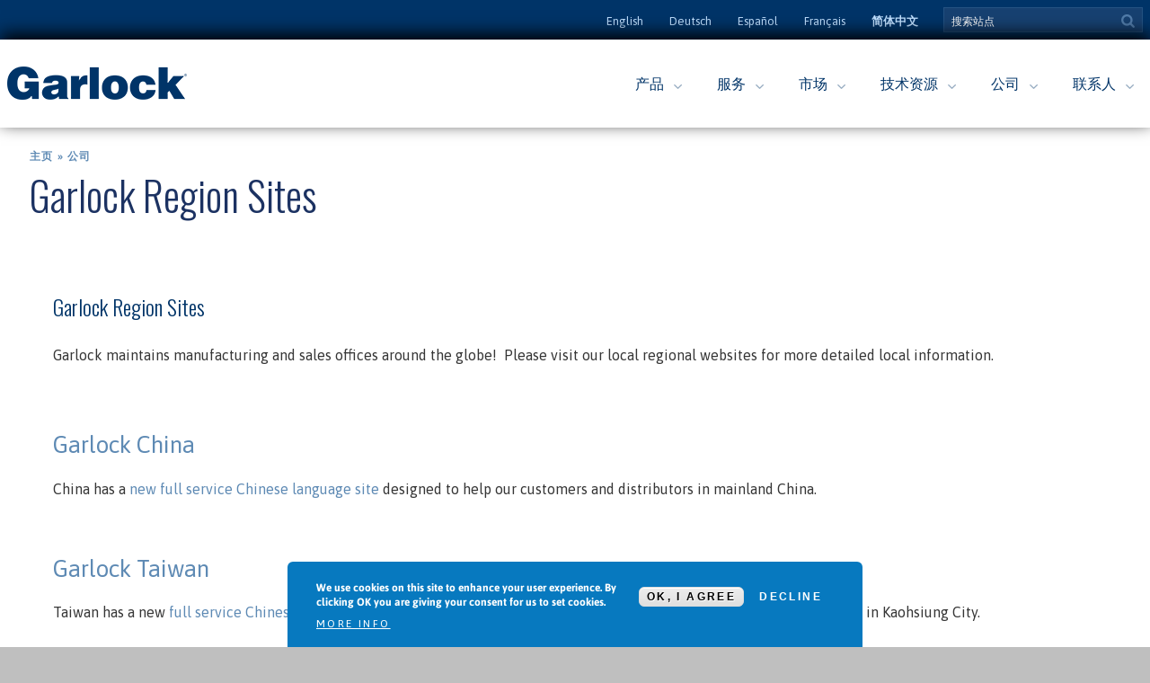

--- FILE ---
content_type: text/html; charset=utf-8
request_url: https://legacy.garlock.com/zh-hans/node/1815
body_size: 61900
content:
<!DOCTYPE html>
<html lang="zh-hans" dir="ltr">

<head profile="http://www.w3.org/1999/xhtml/vocab">
  <meta http-equiv="Content-Type" content="text/html; charset=utf-8" />
<meta name="MobileOptimized" content="width" />
<meta name="HandheldFriendly" content="true" />
<meta name="viewport" content="width=device-width, initial-scale=1" />
<link rel="shortcut icon" href="https://legacy.garlock.com/sites/all/themes/garlock/favicon.ico" type="image/vnd.microsoft.icon" />
<!-- Website theme coding by Christopher P. LaRosa -->
<meta http-equiv="X-UA-Compatible" content="IE=11" /><script type="text/javascript">(window.NREUM||(NREUM={})).init={ajax:{deny_list:["bam.nr-data.net"]},feature_flags:["soft_nav"]};(window.NREUM||(NREUM={})).loader_config={licenseKey:"8fdade4647",applicationID:"292310127",browserID:"292310387"};;/*! For license information please see nr-loader-rum-1.308.0.min.js.LICENSE.txt */
(()=>{var e,t,r={163:(e,t,r)=>{"use strict";r.d(t,{j:()=>E});var n=r(384),i=r(1741);var a=r(2555);r(860).K7.genericEvents;const s="experimental.resources",o="register",c=e=>{if(!e||"string"!=typeof e)return!1;try{document.createDocumentFragment().querySelector(e)}catch{return!1}return!0};var d=r(2614),u=r(944),l=r(8122);const f="[data-nr-mask]",g=e=>(0,l.a)(e,(()=>{const e={feature_flags:[],experimental:{allow_registered_children:!1,resources:!1},mask_selector:"*",block_selector:"[data-nr-block]",mask_input_options:{color:!1,date:!1,"datetime-local":!1,email:!1,month:!1,number:!1,range:!1,search:!1,tel:!1,text:!1,time:!1,url:!1,week:!1,textarea:!1,select:!1,password:!0}};return{ajax:{deny_list:void 0,block_internal:!0,enabled:!0,autoStart:!0},api:{get allow_registered_children(){return e.feature_flags.includes(o)||e.experimental.allow_registered_children},set allow_registered_children(t){e.experimental.allow_registered_children=t},duplicate_registered_data:!1},browser_consent_mode:{enabled:!1},distributed_tracing:{enabled:void 0,exclude_newrelic_header:void 0,cors_use_newrelic_header:void 0,cors_use_tracecontext_headers:void 0,allowed_origins:void 0},get feature_flags(){return e.feature_flags},set feature_flags(t){e.feature_flags=t},generic_events:{enabled:!0,autoStart:!0},harvest:{interval:30},jserrors:{enabled:!0,autoStart:!0},logging:{enabled:!0,autoStart:!0},metrics:{enabled:!0,autoStart:!0},obfuscate:void 0,page_action:{enabled:!0},page_view_event:{enabled:!0,autoStart:!0},page_view_timing:{enabled:!0,autoStart:!0},performance:{capture_marks:!1,capture_measures:!1,capture_detail:!0,resources:{get enabled(){return e.feature_flags.includes(s)||e.experimental.resources},set enabled(t){e.experimental.resources=t},asset_types:[],first_party_domains:[],ignore_newrelic:!0}},privacy:{cookies_enabled:!0},proxy:{assets:void 0,beacon:void 0},session:{expiresMs:d.wk,inactiveMs:d.BB},session_replay:{autoStart:!0,enabled:!1,preload:!1,sampling_rate:10,error_sampling_rate:100,collect_fonts:!1,inline_images:!1,fix_stylesheets:!0,mask_all_inputs:!0,get mask_text_selector(){return e.mask_selector},set mask_text_selector(t){c(t)?e.mask_selector="".concat(t,",").concat(f):""===t||null===t?e.mask_selector=f:(0,u.R)(5,t)},get block_class(){return"nr-block"},get ignore_class(){return"nr-ignore"},get mask_text_class(){return"nr-mask"},get block_selector(){return e.block_selector},set block_selector(t){c(t)?e.block_selector+=",".concat(t):""!==t&&(0,u.R)(6,t)},get mask_input_options(){return e.mask_input_options},set mask_input_options(t){t&&"object"==typeof t?e.mask_input_options={...t,password:!0}:(0,u.R)(7,t)}},session_trace:{enabled:!0,autoStart:!0},soft_navigations:{enabled:!0,autoStart:!0},spa:{enabled:!0,autoStart:!0},ssl:void 0,user_actions:{enabled:!0,elementAttributes:["id","className","tagName","type"]}}})());var p=r(6154),m=r(9324);let h=0;const v={buildEnv:m.F3,distMethod:m.Xs,version:m.xv,originTime:p.WN},b={consented:!1},y={appMetadata:{},get consented(){return this.session?.state?.consent||b.consented},set consented(e){b.consented=e},customTransaction:void 0,denyList:void 0,disabled:!1,harvester:void 0,isolatedBacklog:!1,isRecording:!1,loaderType:void 0,maxBytes:3e4,obfuscator:void 0,onerror:void 0,ptid:void 0,releaseIds:{},session:void 0,timeKeeper:void 0,registeredEntities:[],jsAttributesMetadata:{bytes:0},get harvestCount(){return++h}},_=e=>{const t=(0,l.a)(e,y),r=Object.keys(v).reduce((e,t)=>(e[t]={value:v[t],writable:!1,configurable:!0,enumerable:!0},e),{});return Object.defineProperties(t,r)};var w=r(5701);const x=e=>{const t=e.startsWith("http");e+="/",r.p=t?e:"https://"+e};var R=r(7836),k=r(3241);const A={accountID:void 0,trustKey:void 0,agentID:void 0,licenseKey:void 0,applicationID:void 0,xpid:void 0},S=e=>(0,l.a)(e,A),T=new Set;function E(e,t={},r,s){let{init:o,info:c,loader_config:d,runtime:u={},exposed:l=!0}=t;if(!c){const e=(0,n.pV)();o=e.init,c=e.info,d=e.loader_config}e.init=g(o||{}),e.loader_config=S(d||{}),c.jsAttributes??={},p.bv&&(c.jsAttributes.isWorker=!0),e.info=(0,a.D)(c);const f=e.init,m=[c.beacon,c.errorBeacon];T.has(e.agentIdentifier)||(f.proxy.assets&&(x(f.proxy.assets),m.push(f.proxy.assets)),f.proxy.beacon&&m.push(f.proxy.beacon),e.beacons=[...m],function(e){const t=(0,n.pV)();Object.getOwnPropertyNames(i.W.prototype).forEach(r=>{const n=i.W.prototype[r];if("function"!=typeof n||"constructor"===n)return;let a=t[r];e[r]&&!1!==e.exposed&&"micro-agent"!==e.runtime?.loaderType&&(t[r]=(...t)=>{const n=e[r](...t);return a?a(...t):n})})}(e),(0,n.US)("activatedFeatures",w.B)),u.denyList=[...f.ajax.deny_list||[],...f.ajax.block_internal?m:[]],u.ptid=e.agentIdentifier,u.loaderType=r,e.runtime=_(u),T.has(e.agentIdentifier)||(e.ee=R.ee.get(e.agentIdentifier),e.exposed=l,(0,k.W)({agentIdentifier:e.agentIdentifier,drained:!!w.B?.[e.agentIdentifier],type:"lifecycle",name:"initialize",feature:void 0,data:e.config})),T.add(e.agentIdentifier)}},384:(e,t,r)=>{"use strict";r.d(t,{NT:()=>s,US:()=>u,Zm:()=>o,bQ:()=>d,dV:()=>c,pV:()=>l});var n=r(6154),i=r(1863),a=r(1910);const s={beacon:"bam.nr-data.net",errorBeacon:"bam.nr-data.net"};function o(){return n.gm.NREUM||(n.gm.NREUM={}),void 0===n.gm.newrelic&&(n.gm.newrelic=n.gm.NREUM),n.gm.NREUM}function c(){let e=o();return e.o||(e.o={ST:n.gm.setTimeout,SI:n.gm.setImmediate||n.gm.setInterval,CT:n.gm.clearTimeout,XHR:n.gm.XMLHttpRequest,REQ:n.gm.Request,EV:n.gm.Event,PR:n.gm.Promise,MO:n.gm.MutationObserver,FETCH:n.gm.fetch,WS:n.gm.WebSocket},(0,a.i)(...Object.values(e.o))),e}function d(e,t){let r=o();r.initializedAgents??={},t.initializedAt={ms:(0,i.t)(),date:new Date},r.initializedAgents[e]=t}function u(e,t){o()[e]=t}function l(){return function(){let e=o();const t=e.info||{};e.info={beacon:s.beacon,errorBeacon:s.errorBeacon,...t}}(),function(){let e=o();const t=e.init||{};e.init={...t}}(),c(),function(){let e=o();const t=e.loader_config||{};e.loader_config={...t}}(),o()}},782:(e,t,r)=>{"use strict";r.d(t,{T:()=>n});const n=r(860).K7.pageViewTiming},860:(e,t,r)=>{"use strict";r.d(t,{$J:()=>u,K7:()=>c,P3:()=>d,XX:()=>i,Yy:()=>o,df:()=>a,qY:()=>n,v4:()=>s});const n="events",i="jserrors",a="browser/blobs",s="rum",o="browser/logs",c={ajax:"ajax",genericEvents:"generic_events",jserrors:i,logging:"logging",metrics:"metrics",pageAction:"page_action",pageViewEvent:"page_view_event",pageViewTiming:"page_view_timing",sessionReplay:"session_replay",sessionTrace:"session_trace",softNav:"soft_navigations",spa:"spa"},d={[c.pageViewEvent]:1,[c.pageViewTiming]:2,[c.metrics]:3,[c.jserrors]:4,[c.spa]:5,[c.ajax]:6,[c.sessionTrace]:7,[c.softNav]:8,[c.sessionReplay]:9,[c.logging]:10,[c.genericEvents]:11},u={[c.pageViewEvent]:s,[c.pageViewTiming]:n,[c.ajax]:n,[c.spa]:n,[c.softNav]:n,[c.metrics]:i,[c.jserrors]:i,[c.sessionTrace]:a,[c.sessionReplay]:a,[c.logging]:o,[c.genericEvents]:"ins"}},944:(e,t,r)=>{"use strict";r.d(t,{R:()=>i});var n=r(3241);function i(e,t){"function"==typeof console.debug&&(console.debug("New Relic Warning: https://github.com/newrelic/newrelic-browser-agent/blob/main/docs/warning-codes.md#".concat(e),t),(0,n.W)({agentIdentifier:null,drained:null,type:"data",name:"warn",feature:"warn",data:{code:e,secondary:t}}))}},1687:(e,t,r)=>{"use strict";r.d(t,{Ak:()=>d,Ze:()=>f,x3:()=>u});var n=r(3241),i=r(7836),a=r(3606),s=r(860),o=r(2646);const c={};function d(e,t){const r={staged:!1,priority:s.P3[t]||0};l(e),c[e].get(t)||c[e].set(t,r)}function u(e,t){e&&c[e]&&(c[e].get(t)&&c[e].delete(t),p(e,t,!1),c[e].size&&g(e))}function l(e){if(!e)throw new Error("agentIdentifier required");c[e]||(c[e]=new Map)}function f(e="",t="feature",r=!1){if(l(e),!e||!c[e].get(t)||r)return p(e,t);c[e].get(t).staged=!0,g(e)}function g(e){const t=Array.from(c[e]);t.every(([e,t])=>t.staged)&&(t.sort((e,t)=>e[1].priority-t[1].priority),t.forEach(([t])=>{c[e].delete(t),p(e,t)}))}function p(e,t,r=!0){const s=e?i.ee.get(e):i.ee,c=a.i.handlers;if(!s.aborted&&s.backlog&&c){if((0,n.W)({agentIdentifier:e,type:"lifecycle",name:"drain",feature:t}),r){const e=s.backlog[t],r=c[t];if(r){for(let t=0;e&&t<e.length;++t)m(e[t],r);Object.entries(r).forEach(([e,t])=>{Object.values(t||{}).forEach(t=>{t[0]?.on&&t[0]?.context()instanceof o.y&&t[0].on(e,t[1])})})}}s.isolatedBacklog||delete c[t],s.backlog[t]=null,s.emit("drain-"+t,[])}}function m(e,t){var r=e[1];Object.values(t[r]||{}).forEach(t=>{var r=e[0];if(t[0]===r){var n=t[1],i=e[3],a=e[2];n.apply(i,a)}})}},1738:(e,t,r)=>{"use strict";r.d(t,{U:()=>g,Y:()=>f});var n=r(3241),i=r(9908),a=r(1863),s=r(944),o=r(5701),c=r(3969),d=r(8362),u=r(860),l=r(4261);function f(e,t,r,a){const f=a||r;!f||f[e]&&f[e]!==d.d.prototype[e]||(f[e]=function(){(0,i.p)(c.xV,["API/"+e+"/called"],void 0,u.K7.metrics,r.ee),(0,n.W)({agentIdentifier:r.agentIdentifier,drained:!!o.B?.[r.agentIdentifier],type:"data",name:"api",feature:l.Pl+e,data:{}});try{return t.apply(this,arguments)}catch(e){(0,s.R)(23,e)}})}function g(e,t,r,n,s){const o=e.info;null===r?delete o.jsAttributes[t]:o.jsAttributes[t]=r,(s||null===r)&&(0,i.p)(l.Pl+n,[(0,a.t)(),t,r],void 0,"session",e.ee)}},1741:(e,t,r)=>{"use strict";r.d(t,{W:()=>a});var n=r(944),i=r(4261);class a{#e(e,...t){if(this[e]!==a.prototype[e])return this[e](...t);(0,n.R)(35,e)}addPageAction(e,t){return this.#e(i.hG,e,t)}register(e){return this.#e(i.eY,e)}recordCustomEvent(e,t){return this.#e(i.fF,e,t)}setPageViewName(e,t){return this.#e(i.Fw,e,t)}setCustomAttribute(e,t,r){return this.#e(i.cD,e,t,r)}noticeError(e,t){return this.#e(i.o5,e,t)}setUserId(e,t=!1){return this.#e(i.Dl,e,t)}setApplicationVersion(e){return this.#e(i.nb,e)}setErrorHandler(e){return this.#e(i.bt,e)}addRelease(e,t){return this.#e(i.k6,e,t)}log(e,t){return this.#e(i.$9,e,t)}start(){return this.#e(i.d3)}finished(e){return this.#e(i.BL,e)}recordReplay(){return this.#e(i.CH)}pauseReplay(){return this.#e(i.Tb)}addToTrace(e){return this.#e(i.U2,e)}setCurrentRouteName(e){return this.#e(i.PA,e)}interaction(e){return this.#e(i.dT,e)}wrapLogger(e,t,r){return this.#e(i.Wb,e,t,r)}measure(e,t){return this.#e(i.V1,e,t)}consent(e){return this.#e(i.Pv,e)}}},1863:(e,t,r)=>{"use strict";function n(){return Math.floor(performance.now())}r.d(t,{t:()=>n})},1910:(e,t,r)=>{"use strict";r.d(t,{i:()=>a});var n=r(944);const i=new Map;function a(...e){return e.every(e=>{if(i.has(e))return i.get(e);const t="function"==typeof e?e.toString():"",r=t.includes("[native code]"),a=t.includes("nrWrapper");return r||a||(0,n.R)(64,e?.name||t),i.set(e,r),r})}},2555:(e,t,r)=>{"use strict";r.d(t,{D:()=>o,f:()=>s});var n=r(384),i=r(8122);const a={beacon:n.NT.beacon,errorBeacon:n.NT.errorBeacon,licenseKey:void 0,applicationID:void 0,sa:void 0,queueTime:void 0,applicationTime:void 0,ttGuid:void 0,user:void 0,account:void 0,product:void 0,extra:void 0,jsAttributes:{},userAttributes:void 0,atts:void 0,transactionName:void 0,tNamePlain:void 0};function s(e){try{return!!e.licenseKey&&!!e.errorBeacon&&!!e.applicationID}catch(e){return!1}}const o=e=>(0,i.a)(e,a)},2614:(e,t,r)=>{"use strict";r.d(t,{BB:()=>s,H3:()=>n,g:()=>d,iL:()=>c,tS:()=>o,uh:()=>i,wk:()=>a});const n="NRBA",i="SESSION",a=144e5,s=18e5,o={STARTED:"session-started",PAUSE:"session-pause",RESET:"session-reset",RESUME:"session-resume",UPDATE:"session-update"},c={SAME_TAB:"same-tab",CROSS_TAB:"cross-tab"},d={OFF:0,FULL:1,ERROR:2}},2646:(e,t,r)=>{"use strict";r.d(t,{y:()=>n});class n{constructor(e){this.contextId=e}}},2843:(e,t,r)=>{"use strict";r.d(t,{G:()=>a,u:()=>i});var n=r(3878);function i(e,t=!1,r,i){(0,n.DD)("visibilitychange",function(){if(t)return void("hidden"===document.visibilityState&&e());e(document.visibilityState)},r,i)}function a(e,t,r){(0,n.sp)("pagehide",e,t,r)}},3241:(e,t,r)=>{"use strict";r.d(t,{W:()=>a});var n=r(6154);const i="newrelic";function a(e={}){try{n.gm.dispatchEvent(new CustomEvent(i,{detail:e}))}catch(e){}}},3606:(e,t,r)=>{"use strict";r.d(t,{i:()=>a});var n=r(9908);a.on=s;var i=a.handlers={};function a(e,t,r,a){s(a||n.d,i,e,t,r)}function s(e,t,r,i,a){a||(a="feature"),e||(e=n.d);var s=t[a]=t[a]||{};(s[r]=s[r]||[]).push([e,i])}},3878:(e,t,r)=>{"use strict";function n(e,t){return{capture:e,passive:!1,signal:t}}function i(e,t,r=!1,i){window.addEventListener(e,t,n(r,i))}function a(e,t,r=!1,i){document.addEventListener(e,t,n(r,i))}r.d(t,{DD:()=>a,jT:()=>n,sp:()=>i})},3969:(e,t,r)=>{"use strict";r.d(t,{TZ:()=>n,XG:()=>o,rs:()=>i,xV:()=>s,z_:()=>a});const n=r(860).K7.metrics,i="sm",a="cm",s="storeSupportabilityMetrics",o="storeEventMetrics"},4234:(e,t,r)=>{"use strict";r.d(t,{W:()=>a});var n=r(7836),i=r(1687);class a{constructor(e,t){this.agentIdentifier=e,this.ee=n.ee.get(e),this.featureName=t,this.blocked=!1}deregisterDrain(){(0,i.x3)(this.agentIdentifier,this.featureName)}}},4261:(e,t,r)=>{"use strict";r.d(t,{$9:()=>d,BL:()=>o,CH:()=>g,Dl:()=>_,Fw:()=>y,PA:()=>h,Pl:()=>n,Pv:()=>k,Tb:()=>l,U2:()=>a,V1:()=>R,Wb:()=>x,bt:()=>b,cD:()=>v,d3:()=>w,dT:()=>c,eY:()=>p,fF:()=>f,hG:()=>i,k6:()=>s,nb:()=>m,o5:()=>u});const n="api-",i="addPageAction",a="addToTrace",s="addRelease",o="finished",c="interaction",d="log",u="noticeError",l="pauseReplay",f="recordCustomEvent",g="recordReplay",p="register",m="setApplicationVersion",h="setCurrentRouteName",v="setCustomAttribute",b="setErrorHandler",y="setPageViewName",_="setUserId",w="start",x="wrapLogger",R="measure",k="consent"},5289:(e,t,r)=>{"use strict";r.d(t,{GG:()=>s,Qr:()=>c,sB:()=>o});var n=r(3878),i=r(6389);function a(){return"undefined"==typeof document||"complete"===document.readyState}function s(e,t){if(a())return e();const r=(0,i.J)(e),s=setInterval(()=>{a()&&(clearInterval(s),r())},500);(0,n.sp)("load",r,t)}function o(e){if(a())return e();(0,n.DD)("DOMContentLoaded",e)}function c(e){if(a())return e();(0,n.sp)("popstate",e)}},5607:(e,t,r)=>{"use strict";r.d(t,{W:()=>n});const n=(0,r(9566).bz)()},5701:(e,t,r)=>{"use strict";r.d(t,{B:()=>a,t:()=>s});var n=r(3241);const i=new Set,a={};function s(e,t){const r=t.agentIdentifier;a[r]??={},e&&"object"==typeof e&&(i.has(r)||(t.ee.emit("rumresp",[e]),a[r]=e,i.add(r),(0,n.W)({agentIdentifier:r,loaded:!0,drained:!0,type:"lifecycle",name:"load",feature:void 0,data:e})))}},6154:(e,t,r)=>{"use strict";r.d(t,{OF:()=>c,RI:()=>i,WN:()=>u,bv:()=>a,eN:()=>l,gm:()=>s,mw:()=>o,sb:()=>d});var n=r(1863);const i="undefined"!=typeof window&&!!window.document,a="undefined"!=typeof WorkerGlobalScope&&("undefined"!=typeof self&&self instanceof WorkerGlobalScope&&self.navigator instanceof WorkerNavigator||"undefined"!=typeof globalThis&&globalThis instanceof WorkerGlobalScope&&globalThis.navigator instanceof WorkerNavigator),s=i?window:"undefined"!=typeof WorkerGlobalScope&&("undefined"!=typeof self&&self instanceof WorkerGlobalScope&&self||"undefined"!=typeof globalThis&&globalThis instanceof WorkerGlobalScope&&globalThis),o=Boolean("hidden"===s?.document?.visibilityState),c=/iPad|iPhone|iPod/.test(s.navigator?.userAgent),d=c&&"undefined"==typeof SharedWorker,u=((()=>{const e=s.navigator?.userAgent?.match(/Firefox[/\s](\d+\.\d+)/);Array.isArray(e)&&e.length>=2&&e[1]})(),Date.now()-(0,n.t)()),l=()=>"undefined"!=typeof PerformanceNavigationTiming&&s?.performance?.getEntriesByType("navigation")?.[0]?.responseStart},6389:(e,t,r)=>{"use strict";function n(e,t=500,r={}){const n=r?.leading||!1;let i;return(...r)=>{n&&void 0===i&&(e.apply(this,r),i=setTimeout(()=>{i=clearTimeout(i)},t)),n||(clearTimeout(i),i=setTimeout(()=>{e.apply(this,r)},t))}}function i(e){let t=!1;return(...r)=>{t||(t=!0,e.apply(this,r))}}r.d(t,{J:()=>i,s:()=>n})},6630:(e,t,r)=>{"use strict";r.d(t,{T:()=>n});const n=r(860).K7.pageViewEvent},7699:(e,t,r)=>{"use strict";r.d(t,{It:()=>a,KC:()=>o,No:()=>i,qh:()=>s});var n=r(860);const i=16e3,a=1e6,s="SESSION_ERROR",o={[n.K7.logging]:!0,[n.K7.genericEvents]:!1,[n.K7.jserrors]:!1,[n.K7.ajax]:!1}},7836:(e,t,r)=>{"use strict";r.d(t,{P:()=>o,ee:()=>c});var n=r(384),i=r(8990),a=r(2646),s=r(5607);const o="nr@context:".concat(s.W),c=function e(t,r){var n={},s={},u={},l=!1;try{l=16===r.length&&d.initializedAgents?.[r]?.runtime.isolatedBacklog}catch(e){}var f={on:p,addEventListener:p,removeEventListener:function(e,t){var r=n[e];if(!r)return;for(var i=0;i<r.length;i++)r[i]===t&&r.splice(i,1)},emit:function(e,r,n,i,a){!1!==a&&(a=!0);if(c.aborted&&!i)return;t&&a&&t.emit(e,r,n);var o=g(n);m(e).forEach(e=>{e.apply(o,r)});var d=v()[s[e]];d&&d.push([f,e,r,o]);return o},get:h,listeners:m,context:g,buffer:function(e,t){const r=v();if(t=t||"feature",f.aborted)return;Object.entries(e||{}).forEach(([e,n])=>{s[n]=t,t in r||(r[t]=[])})},abort:function(){f._aborted=!0,Object.keys(f.backlog).forEach(e=>{delete f.backlog[e]})},isBuffering:function(e){return!!v()[s[e]]},debugId:r,backlog:l?{}:t&&"object"==typeof t.backlog?t.backlog:{},isolatedBacklog:l};return Object.defineProperty(f,"aborted",{get:()=>{let e=f._aborted||!1;return e||(t&&(e=t.aborted),e)}}),f;function g(e){return e&&e instanceof a.y?e:e?(0,i.I)(e,o,()=>new a.y(o)):new a.y(o)}function p(e,t){n[e]=m(e).concat(t)}function m(e){return n[e]||[]}function h(t){return u[t]=u[t]||e(f,t)}function v(){return f.backlog}}(void 0,"globalEE"),d=(0,n.Zm)();d.ee||(d.ee=c)},8122:(e,t,r)=>{"use strict";r.d(t,{a:()=>i});var n=r(944);function i(e,t){try{if(!e||"object"!=typeof e)return(0,n.R)(3);if(!t||"object"!=typeof t)return(0,n.R)(4);const r=Object.create(Object.getPrototypeOf(t),Object.getOwnPropertyDescriptors(t)),a=0===Object.keys(r).length?e:r;for(let s in a)if(void 0!==e[s])try{if(null===e[s]){r[s]=null;continue}Array.isArray(e[s])&&Array.isArray(t[s])?r[s]=Array.from(new Set([...e[s],...t[s]])):"object"==typeof e[s]&&"object"==typeof t[s]?r[s]=i(e[s],t[s]):r[s]=e[s]}catch(e){r[s]||(0,n.R)(1,e)}return r}catch(e){(0,n.R)(2,e)}}},8362:(e,t,r)=>{"use strict";r.d(t,{d:()=>a});var n=r(9566),i=r(1741);class a extends i.W{agentIdentifier=(0,n.LA)(16)}},8374:(e,t,r)=>{r.nc=(()=>{try{return document?.currentScript?.nonce}catch(e){}return""})()},8990:(e,t,r)=>{"use strict";r.d(t,{I:()=>i});var n=Object.prototype.hasOwnProperty;function i(e,t,r){if(n.call(e,t))return e[t];var i=r();if(Object.defineProperty&&Object.keys)try{return Object.defineProperty(e,t,{value:i,writable:!0,enumerable:!1}),i}catch(e){}return e[t]=i,i}},9324:(e,t,r)=>{"use strict";r.d(t,{F3:()=>i,Xs:()=>a,xv:()=>n});const n="1.308.0",i="PROD",a="CDN"},9566:(e,t,r)=>{"use strict";r.d(t,{LA:()=>o,bz:()=>s});var n=r(6154);const i="xxxxxxxx-xxxx-4xxx-yxxx-xxxxxxxxxxxx";function a(e,t){return e?15&e[t]:16*Math.random()|0}function s(){const e=n.gm?.crypto||n.gm?.msCrypto;let t,r=0;return e&&e.getRandomValues&&(t=e.getRandomValues(new Uint8Array(30))),i.split("").map(e=>"x"===e?a(t,r++).toString(16):"y"===e?(3&a()|8).toString(16):e).join("")}function o(e){const t=n.gm?.crypto||n.gm?.msCrypto;let r,i=0;t&&t.getRandomValues&&(r=t.getRandomValues(new Uint8Array(e)));const s=[];for(var o=0;o<e;o++)s.push(a(r,i++).toString(16));return s.join("")}},9908:(e,t,r)=>{"use strict";r.d(t,{d:()=>n,p:()=>i});var n=r(7836).ee.get("handle");function i(e,t,r,i,a){a?(a.buffer([e],i),a.emit(e,t,r)):(n.buffer([e],i),n.emit(e,t,r))}}},n={};function i(e){var t=n[e];if(void 0!==t)return t.exports;var a=n[e]={exports:{}};return r[e](a,a.exports,i),a.exports}i.m=r,i.d=(e,t)=>{for(var r in t)i.o(t,r)&&!i.o(e,r)&&Object.defineProperty(e,r,{enumerable:!0,get:t[r]})},i.f={},i.e=e=>Promise.all(Object.keys(i.f).reduce((t,r)=>(i.f[r](e,t),t),[])),i.u=e=>"nr-rum-1.308.0.min.js",i.o=(e,t)=>Object.prototype.hasOwnProperty.call(e,t),e={},t="NRBA-1.308.0.PROD:",i.l=(r,n,a,s)=>{if(e[r])e[r].push(n);else{var o,c;if(void 0!==a)for(var d=document.getElementsByTagName("script"),u=0;u<d.length;u++){var l=d[u];if(l.getAttribute("src")==r||l.getAttribute("data-webpack")==t+a){o=l;break}}if(!o){c=!0;var f={296:"sha512-+MIMDsOcckGXa1EdWHqFNv7P+JUkd5kQwCBr3KE6uCvnsBNUrdSt4a/3/L4j4TxtnaMNjHpza2/erNQbpacJQA=="};(o=document.createElement("script")).charset="utf-8",i.nc&&o.setAttribute("nonce",i.nc),o.setAttribute("data-webpack",t+a),o.src=r,0!==o.src.indexOf(window.location.origin+"/")&&(o.crossOrigin="anonymous"),f[s]&&(o.integrity=f[s])}e[r]=[n];var g=(t,n)=>{o.onerror=o.onload=null,clearTimeout(p);var i=e[r];if(delete e[r],o.parentNode&&o.parentNode.removeChild(o),i&&i.forEach(e=>e(n)),t)return t(n)},p=setTimeout(g.bind(null,void 0,{type:"timeout",target:o}),12e4);o.onerror=g.bind(null,o.onerror),o.onload=g.bind(null,o.onload),c&&document.head.appendChild(o)}},i.r=e=>{"undefined"!=typeof Symbol&&Symbol.toStringTag&&Object.defineProperty(e,Symbol.toStringTag,{value:"Module"}),Object.defineProperty(e,"__esModule",{value:!0})},i.p="https://js-agent.newrelic.com/",(()=>{var e={374:0,840:0};i.f.j=(t,r)=>{var n=i.o(e,t)?e[t]:void 0;if(0!==n)if(n)r.push(n[2]);else{var a=new Promise((r,i)=>n=e[t]=[r,i]);r.push(n[2]=a);var s=i.p+i.u(t),o=new Error;i.l(s,r=>{if(i.o(e,t)&&(0!==(n=e[t])&&(e[t]=void 0),n)){var a=r&&("load"===r.type?"missing":r.type),s=r&&r.target&&r.target.src;o.message="Loading chunk "+t+" failed: ("+a+": "+s+")",o.name="ChunkLoadError",o.type=a,o.request=s,n[1](o)}},"chunk-"+t,t)}};var t=(t,r)=>{var n,a,[s,o,c]=r,d=0;if(s.some(t=>0!==e[t])){for(n in o)i.o(o,n)&&(i.m[n]=o[n]);if(c)c(i)}for(t&&t(r);d<s.length;d++)a=s[d],i.o(e,a)&&e[a]&&e[a][0](),e[a]=0},r=self["webpackChunk:NRBA-1.308.0.PROD"]=self["webpackChunk:NRBA-1.308.0.PROD"]||[];r.forEach(t.bind(null,0)),r.push=t.bind(null,r.push.bind(r))})(),(()=>{"use strict";i(8374);var e=i(8362),t=i(860);const r=Object.values(t.K7);var n=i(163);var a=i(9908),s=i(1863),o=i(4261),c=i(1738);var d=i(1687),u=i(4234),l=i(5289),f=i(6154),g=i(944),p=i(384);const m=e=>f.RI&&!0===e?.privacy.cookies_enabled;function h(e){return!!(0,p.dV)().o.MO&&m(e)&&!0===e?.session_trace.enabled}var v=i(6389),b=i(7699);class y extends u.W{constructor(e,t){super(e.agentIdentifier,t),this.agentRef=e,this.abortHandler=void 0,this.featAggregate=void 0,this.loadedSuccessfully=void 0,this.onAggregateImported=new Promise(e=>{this.loadedSuccessfully=e}),this.deferred=Promise.resolve(),!1===e.init[this.featureName].autoStart?this.deferred=new Promise((t,r)=>{this.ee.on("manual-start-all",(0,v.J)(()=>{(0,d.Ak)(e.agentIdentifier,this.featureName),t()}))}):(0,d.Ak)(e.agentIdentifier,t)}importAggregator(e,t,r={}){if(this.featAggregate)return;const n=async()=>{let n;await this.deferred;try{if(m(e.init)){const{setupAgentSession:t}=await i.e(296).then(i.bind(i,3305));n=t(e)}}catch(e){(0,g.R)(20,e),this.ee.emit("internal-error",[e]),(0,a.p)(b.qh,[e],void 0,this.featureName,this.ee)}try{if(!this.#t(this.featureName,n,e.init))return(0,d.Ze)(this.agentIdentifier,this.featureName),void this.loadedSuccessfully(!1);const{Aggregate:i}=await t();this.featAggregate=new i(e,r),e.runtime.harvester.initializedAggregates.push(this.featAggregate),this.loadedSuccessfully(!0)}catch(e){(0,g.R)(34,e),this.abortHandler?.(),(0,d.Ze)(this.agentIdentifier,this.featureName,!0),this.loadedSuccessfully(!1),this.ee&&this.ee.abort()}};f.RI?(0,l.GG)(()=>n(),!0):n()}#t(e,r,n){if(this.blocked)return!1;switch(e){case t.K7.sessionReplay:return h(n)&&!!r;case t.K7.sessionTrace:return!!r;default:return!0}}}var _=i(6630),w=i(2614),x=i(3241);class R extends y{static featureName=_.T;constructor(e){var t;super(e,_.T),this.setupInspectionEvents(e.agentIdentifier),t=e,(0,c.Y)(o.Fw,function(e,r){"string"==typeof e&&("/"!==e.charAt(0)&&(e="/"+e),t.runtime.customTransaction=(r||"http://custom.transaction")+e,(0,a.p)(o.Pl+o.Fw,[(0,s.t)()],void 0,void 0,t.ee))},t),this.importAggregator(e,()=>i.e(296).then(i.bind(i,3943)))}setupInspectionEvents(e){const t=(t,r)=>{t&&(0,x.W)({agentIdentifier:e,timeStamp:t.timeStamp,loaded:"complete"===t.target.readyState,type:"window",name:r,data:t.target.location+""})};(0,l.sB)(e=>{t(e,"DOMContentLoaded")}),(0,l.GG)(e=>{t(e,"load")}),(0,l.Qr)(e=>{t(e,"navigate")}),this.ee.on(w.tS.UPDATE,(t,r)=>{(0,x.W)({agentIdentifier:e,type:"lifecycle",name:"session",data:r})})}}class k extends e.d{constructor(e){var t;(super(),f.gm)?(this.features={},(0,p.bQ)(this.agentIdentifier,this),this.desiredFeatures=new Set(e.features||[]),this.desiredFeatures.add(R),(0,n.j)(this,e,e.loaderType||"agent"),t=this,(0,c.Y)(o.cD,function(e,r,n=!1){if("string"==typeof e){if(["string","number","boolean"].includes(typeof r)||null===r)return(0,c.U)(t,e,r,o.cD,n);(0,g.R)(40,typeof r)}else(0,g.R)(39,typeof e)},t),function(e){(0,c.Y)(o.Dl,function(t,r=!1){if("string"!=typeof t&&null!==t)return void(0,g.R)(41,typeof t);const n=e.info.jsAttributes["enduser.id"];r&&null!=n&&n!==t?(0,a.p)(o.Pl+"setUserIdAndResetSession",[t],void 0,"session",e.ee):(0,c.U)(e,"enduser.id",t,o.Dl,!0)},e)}(this),function(e){(0,c.Y)(o.nb,function(t){if("string"==typeof t||null===t)return(0,c.U)(e,"application.version",t,o.nb,!1);(0,g.R)(42,typeof t)},e)}(this),function(e){(0,c.Y)(o.d3,function(){e.ee.emit("manual-start-all")},e)}(this),function(e){(0,c.Y)(o.Pv,function(t=!0){if("boolean"==typeof t){if((0,a.p)(o.Pl+o.Pv,[t],void 0,"session",e.ee),e.runtime.consented=t,t){const t=e.features.page_view_event;t.onAggregateImported.then(e=>{const r=t.featAggregate;e&&!r.sentRum&&r.sendRum()})}}else(0,g.R)(65,typeof t)},e)}(this),this.run()):(0,g.R)(21)}get config(){return{info:this.info,init:this.init,loader_config:this.loader_config,runtime:this.runtime}}get api(){return this}run(){try{const e=function(e){const t={};return r.forEach(r=>{t[r]=!!e[r]?.enabled}),t}(this.init),n=[...this.desiredFeatures];n.sort((e,r)=>t.P3[e.featureName]-t.P3[r.featureName]),n.forEach(r=>{if(!e[r.featureName]&&r.featureName!==t.K7.pageViewEvent)return;if(r.featureName===t.K7.spa)return void(0,g.R)(67);const n=function(e){switch(e){case t.K7.ajax:return[t.K7.jserrors];case t.K7.sessionTrace:return[t.K7.ajax,t.K7.pageViewEvent];case t.K7.sessionReplay:return[t.K7.sessionTrace];case t.K7.pageViewTiming:return[t.K7.pageViewEvent];default:return[]}}(r.featureName).filter(e=>!(e in this.features));n.length>0&&(0,g.R)(36,{targetFeature:r.featureName,missingDependencies:n}),this.features[r.featureName]=new r(this)})}catch(e){(0,g.R)(22,e);for(const e in this.features)this.features[e].abortHandler?.();const t=(0,p.Zm)();delete t.initializedAgents[this.agentIdentifier]?.features,delete this.sharedAggregator;return t.ee.get(this.agentIdentifier).abort(),!1}}}var A=i(2843),S=i(782);class T extends y{static featureName=S.T;constructor(e){super(e,S.T),f.RI&&((0,A.u)(()=>(0,a.p)("docHidden",[(0,s.t)()],void 0,S.T,this.ee),!0),(0,A.G)(()=>(0,a.p)("winPagehide",[(0,s.t)()],void 0,S.T,this.ee)),this.importAggregator(e,()=>i.e(296).then(i.bind(i,2117))))}}var E=i(3969);class I extends y{static featureName=E.TZ;constructor(e){super(e,E.TZ),f.RI&&document.addEventListener("securitypolicyviolation",e=>{(0,a.p)(E.xV,["Generic/CSPViolation/Detected"],void 0,this.featureName,this.ee)}),this.importAggregator(e,()=>i.e(296).then(i.bind(i,9623)))}}new k({features:[R,T,I],loaderType:"lite"})})()})();</script>
<meta name="description" content="Garlock maintains manufacturing and sales offices around the globe!  Please visit our local regional websites for more detailed local information.  " />
<meta name="generator" content="Drupal 7 (http://drupal.org)" />
<link rel="canonical" href="https://legacy.garlock.com/zh-hans/node/1815" />
<link rel="shortlink" href="https://legacy.garlock.com/zh-hans/node/1815" />
<link rel="alternate" hreflang="x-default" href="https://legacy.garlock.com/en/company/garlock-region-sites" />
  <title>Garlock Region Sites | Garlock</title>
  <link type="text/css" rel="stylesheet" href="https://legacy.garlock.com/sites/default/files/css/css_xE-rWrJf-fncB6ztZfd2huxqgxu4WO-qwma6Xer30m4.css" media="all" />
<link type="text/css" rel="stylesheet" href="https://legacy.garlock.com/sites/default/files/css/css_II5Frt4wbhxeqiLICA9lLIjjhdwr2bjGEEUAeyOEW-Q.css" media="all" />
<link type="text/css" rel="stylesheet" href="https://legacy.garlock.com/sites/default/files/css/css_PlDham1x7l1S6mwQXUrWrRZy4gpJl2UgnpCQZ2J4kBM.css" media="all" />
<style type="text/css" media="all">
<!--/*--><![CDATA[/*><!--*/
#sliding-popup.sliding-popup-bottom,#sliding-popup.sliding-popup-bottom .eu-cookie-withdraw-banner,.eu-cookie-withdraw-tab{background:#0779bf;}#sliding-popup.sliding-popup-bottom.eu-cookie-withdraw-wrapper{background:transparent}#sliding-popup .popup-content #popup-text h1,#sliding-popup .popup-content #popup-text h2,#sliding-popup .popup-content #popup-text h3,#sliding-popup .popup-content #popup-text p,#sliding-popup label,#sliding-popup div,.eu-cookie-compliance-secondary-button,.eu-cookie-withdraw-tab{color:#fff !important;}.eu-cookie-withdraw-tab{border-color:#fff;}.eu-cookie-compliance-more-button{color:#fff !important;}

/*]]>*/-->
</style>
<link type="text/css" rel="stylesheet" href="https://legacy.garlock.com/sites/default/files/css/css_CWkRpBIIxiH78CCzgGuL7ifbRyBPyDeVZDagTpW7B70.css" media="all" />
  <script type="text/javascript" src="https://legacy.garlock.com/sites/default/files/js/js_Pt6OpwTd6jcHLRIjrE-eSPLWMxWDkcyYrPTIrXDSON0.js"></script>
<script type="text/javascript" src="https://legacy.garlock.com/sites/default/files/js/js_WwwX68M9x5gJGdauMeCoSQxOzb1Ebju-30k5FFWQeH0.js"></script>
<script type="text/javascript">
<!--//--><![CDATA[//><!--

      (function(w,d,s,l,i){w[l]=w[l]||[];w[l].push({'gtm.start':
      new Date().getTime(),event:'gtm.js'});var f=d.getElementsByTagName(s)[0],
      j=d.createElement(s),dl=l!='dataLayer'?'&l='+l:'';j.async=true;j.src=
      'https://www.googletagmanager.com/gtm.js?id='+i+dl;f.parentNode.insertBefore(j,f);
      })(window,document,'script','dataLayer','GTM-P5V2PN');
    
//--><!]]>
</script>
<script type="text/javascript" src="https://legacy.garlock.com/sites/default/files/js/js_EAM81rfRHhy1hN_w7wCwLb52c8IOoI34-cYI9-rHhlo.js"></script>
<script type="text/javascript" src="https://legacy.garlock.com/sites/default/files/js/js_PmWlQ6PhKXNTPCo6y4PXqwC9ketqq-9nKjfCHkLq9gs.js"></script>
<script type="text/javascript">
<!--//--><![CDATA[//><!--
jQuery.extend(Drupal.settings, {"basePath":"\/","pathPrefix":"zh-hans\/","setHasJsCookie":0,"ajaxPageState":{"theme":"garlock","theme_token":"mTADterV7UiRWZKaLAoHRWiZUqbS6zbfbkZ7yV0memM","js":{"0":1,"1":1,"sites\/all\/modules\/contrib\/eu_cookie_compliance\/js\/eu_cookie_compliance.js":1,"sites\/all\/modules\/contrib\/jquery_update\/replace\/jquery\/1.12\/jquery.min.js":1,"misc\/jquery-extend-3.4.0.js":1,"misc\/jquery-html-prefilter-3.5.0-backport.js":1,"misc\/jquery.once.js":1,"misc\/drupal.js":1,"sites\/all\/modules\/contrib\/jquery_update\/js\/jquery_browser.js":1,"sites\/all\/modules\/contrib\/jquery_update\/replace\/ui\/external\/jquery.cookie.js":1,"misc\/form-single-submit.js":1,"2":1,"public:\/\/languages\/zh-hans_y90eajjNIEmBt2U4p2Xlqwo8kCdLf_IFa9Vdk7cHKsA.js":1,"sites\/all\/themes\/garbase\/thirdparty\/mmenu\/dist\/core\/js\/jquery.mmenu.min.js":1,"sites\/all\/themes\/garbase\/thirdparty\/mmenu\/dist\/addons\/js\/jquery.mmenu.navbars.min.js":1,"sites\/all\/themes\/garbase\/js\/garlock.js":1},"css":{"modules\/system\/system.base.css":1,"modules\/system\/system.menus.css":1,"modules\/system\/system.messages.css":1,"modules\/system\/system.theme.css":1,"modules\/book\/book.css":1,"sites\/all\/modules\/contrib\/date\/date_api\/date.css":1,"sites\/all\/modules\/contrib\/date\/date_popup\/themes\/datepicker.1.7.css":1,"modules\/field\/theme\/field.css":1,"modules\/node\/node.css":1,"modules\/search\/search.css":1,"modules\/user\/user.css":1,"sites\/all\/modules\/contrib\/views\/css\/views.css":1,"sites\/all\/modules\/contrib\/ctools\/css\/ctools.css":1,"modules\/locale\/locale.css":1,"sites\/all\/modules\/contrib\/eu_cookie_compliance\/css\/eu_cookie_compliance.css":1,"0":1,"sites\/all\/themes\/garbase\/thirdparty\/icomoon\/custom.css":1,"sites\/all\/themes\/garbase\/css\/custom-mmenu.css":1,"sites\/all\/themes\/garbase\/css\/style.css":1,"sites\/all\/themes\/garbase\/css\/menu.css":1,"sites\/all\/themes\/garlock\/css\/garlock.css":1}},"eu_cookie_compliance":{"popup_enabled":1,"popup_agreed_enabled":0,"popup_hide_agreed":0,"popup_clicking_confirmation":false,"popup_scrolling_confirmation":false,"popup_html_info":"\u003Cdiv class=\u0022eu-cookie-compliance-banner eu-cookie-compliance-banner-info eu-cookie-compliance-banner--opt-in\u0022\u003E\n  \u003Cdiv class=\u0022popup-content info\u0022\u003E\n    \u003Cdiv id=\u0022popup-text\u0022\u003E\n      \u003Ch3\u003EWe use cookies on this site to enhance your user experience. By clicking OK you are giving your consent for us to set cookies.\u003C\/h3\u003E\n              \u003Cbutton type=\u0022button\u0022 class=\u0022find-more-button eu-cookie-compliance-more-button\u0022\u003EMore info\u003C\/button\u003E\n          \u003C\/div\u003E\n    \n    \u003Cdiv id=\u0022popup-buttons\u0022 class=\u0022\u0022\u003E\n      \u003Cbutton type=\u0022button\u0022 class=\u0022agree-button eu-cookie-compliance-secondary-button\u0022\u003EOK, I agree\u003C\/button\u003E\n              \u003Cbutton type=\u0022button\u0022 class=\u0022decline-button eu-cookie-compliance-default-button\u0022 \u003EDecline\u003C\/button\u003E\n          \u003C\/div\u003E\n  \u003C\/div\u003E\n\u003C\/div\u003E","use_mobile_message":false,"mobile_popup_html_info":"\u003Cdiv class=\u0022eu-cookie-compliance-banner eu-cookie-compliance-banner-info eu-cookie-compliance-banner--opt-in\u0022\u003E\n  \u003Cdiv class=\u0022popup-content info\u0022\u003E\n    \u003Cdiv id=\u0022popup-text\u0022\u003E\n                    \u003Cbutton type=\u0022button\u0022 class=\u0022find-more-button eu-cookie-compliance-more-button\u0022\u003EMore info\u003C\/button\u003E\n          \u003C\/div\u003E\n    \n    \u003Cdiv id=\u0022popup-buttons\u0022 class=\u0022\u0022\u003E\n      \u003Cbutton type=\u0022button\u0022 class=\u0022agree-button eu-cookie-compliance-secondary-button\u0022\u003EOK, I agree\u003C\/button\u003E\n              \u003Cbutton type=\u0022button\u0022 class=\u0022decline-button eu-cookie-compliance-default-button\u0022 \u003EDecline\u003C\/button\u003E\n          \u003C\/div\u003E\n  \u003C\/div\u003E\n\u003C\/div\u003E\n","mobile_breakpoint":"768","popup_html_agreed":"\u003Cdiv\u003E\n  \u003Cdiv class=\u0022popup-content agreed\u0022\u003E\n    \u003Cdiv id=\u0022popup-text\u0022\u003E\n      \u003Ch2\u003EThank you for accepting cookies\u003C\/h2\u003E\n\u003Cp\u003EYou can now hide this message or find out more about cookies.\u003C\/p\u003E\n    \u003C\/div\u003E\n    \u003Cdiv id=\u0022popup-buttons\u0022\u003E\n      \u003Cbutton type=\u0022button\u0022 class=\u0022hide-popup-button eu-cookie-compliance-hide-button\u0022\u003EHide\u003C\/button\u003E\n              \u003Cbutton type=\u0022button\u0022 class=\u0022find-more-button eu-cookie-compliance-more-button-thank-you\u0022 \u003EMore info\u003C\/button\u003E\n          \u003C\/div\u003E\n  \u003C\/div\u003E\n\u003C\/div\u003E","popup_use_bare_css":false,"popup_height":"auto","popup_width":"50%","popup_delay":1000,"popup_link":"\/zh-hans\/legal","popup_link_new_window":1,"popup_position":null,"popup_language":"zh-hans","store_consent":false,"better_support_for_screen_readers":0,"reload_page":0,"domain":"","popup_eu_only_js":0,"cookie_lifetime":"100","cookie_session":false,"disagree_do_not_show_popup":0,"method":"opt_in","whitelisted_cookies":"","withdraw_markup":"\u003Cbutton type=\u0022button\u0022 class=\u0022eu-cookie-withdraw-tab\u0022\u003EPrivacy settings\u003C\/button\u003E\n\u003Cdiv class=\u0022eu-cookie-withdraw-banner\u0022\u003E\n  \u003Cdiv class=\u0022popup-content info\u0022\u003E\n    \u003Cdiv id=\u0022popup-text\u0022\u003E\n      \u003Ch2\u003EWe use cookies on this site to enhance your user experience\u003C\/h2\u003E\n\u003Cp\u003EYou have given your consent for us to set cookies.\u003C\/p\u003E\n    \u003C\/div\u003E\n    \u003Cdiv id=\u0022popup-buttons\u0022\u003E\n      \u003Cbutton type=\u0022button\u0022 class=\u0022eu-cookie-withdraw-button\u0022\u003EWithdraw consent\u003C\/button\u003E\n    \u003C\/div\u003E\n  \u003C\/div\u003E\n\u003C\/div\u003E\n","withdraw_enabled":false,"withdraw_button_on_info_popup":0,"cookie_categories":[],"enable_save_preferences_button":1,"fix_first_cookie_category":1,"select_all_categories_by_default":0},"urlIsAjaxTrusted":{"\/zh-hans\/node\/1815":true}});
//--><!]]>
</script>
  <link href="https://fonts.googleapis.com/css?family=Oswald:300,400,700" rel="stylesheet">
  <link href="https://fonts.googleapis.com/css?family=Asap" rel="stylesheet">
</head>
<body class="html not-front not-logged-in no-sidebars page-node page-node- page-node-1815 node-type-page i18n-zh-hans" >
<!-- Google Tag Manager (noscript) -->
<noscript><iframe src="https://www.googletagmanager.com/ns.html?id=GTM-P5V2PN" height="0" width="0" style="display:none;visibility:hidden"></iframe></noscript>
<!-- End Google Tag Manager (noscript) -->
  <div id="skip-link">
    <a href="#main-content" class="element-invisible element-focusable">转至主内容</a>
  </div>
    
<div id="page-wrapper" class="page-wrapper">
 <div class="top-navigation-section section">
  <div class="section-outer">
   <div class="section-inner">
    <div class="section-mobile">
     <a href="#mm-main-mmenu">
      <div id="hamburger-menu-icon" class="top-navigation-menu">
       <div>
        <span class="icon-menu" style="font-size: 32px;"></span>
       </div>
      </div>
     </a>
     <div id="top-navigation-search" class="top-navigation-search">
      <form action="/zh-hans/node/1815" method="post" id="search-block-form--2" accept-charset="UTF-8"><div><div class="container-inline">
      <h2 class="element-invisible">搜索表单</h2>
    <div class="form-item form-type-textfield form-item-search-block-form">
  <label class="element-invisible" for="edit-search-block-form--4">搜索 </label>
 <input title="输入要搜索的术语。" placeholder="搜索站点" type="text" id="edit-search-block-form--4" name="search_block_form" value="" size="15" maxlength="128" class="form-text" />
</div>
<div class="form-actions form-wrapper" id="edit-actions--2"><div class="form-submit-wrapper icon-search"><input type="submit" id="edit-submit--2" name="op" value="搜索" class="form-submit" /></div></div><input type="hidden" name="form_build_id" value="form-sVDb2SNO_jeVMliOLIRkyY32C_Lo6Hvz3gMhji79GqI" />
<input type="hidden" name="form_id" value="search_block_form" />
</div>
</div></form>     </div>
     <a href="#mm-language-mmenu">
      <div id="language-menu-icon" class="top-navigation-menu">
       <div>
        <span class="icon-earth" style="font-size: 26px;"></span>
       </div>
      </div>
     </a>
    </div>
    <div class="section-non-mobile">
             <div class="region region-navigation-top">
    <div id="block-locale-language-content" class="block block-locale block-locale-language-content">

    
  <div class="content" id="language-mmenu">
    <ul class="language-switcher-locale-url"><li class="en first"><a href="/en/company/garlock-region-sites" class="language-link" xml:lang="en">English</a></li>
<li class="de"><a href="/de/node/1815" class="language-link" xml:lang="de">Deutsch</a></li>
<li class="es"><a href="/es/node/1815" class="language-link" xml:lang="es">Español</a></li>
<li class="fr"><a href="/fr/node/1815" class="language-link" xml:lang="fr">Français</a></li>
<li class="zh-hans last active"><a href="/zh-hans/node/1815" class="language-link active" xml:lang="zh-hans">简体中文</a></li>
</ul>  </div>
</div>

<div id="block-search-form" class="block block-search block-search-form">
    
  <div class="content">
    <form action="/zh-hans/node/1815" method="post" id="search-block-form" accept-charset="UTF-8"><div><div class="container-inline">
      <h2 class="element-invisible">搜索表单</h2>
    <div class="form-item form-type-textfield form-item-search-block-form">
  <label class="element-invisible" for="edit-search-block-form--2">搜索 </label>
 <input title="输入要搜索的术语。" placeholder="搜索站点" type="text" id="edit-search-block-form--2" name="search_block_form" value="" size="15" maxlength="128" class="form-text" />
</div>
<div class="form-actions form-wrapper" id="edit-actions"><div class="form-submit-wrapper icon-search"><input type="submit" id="edit-submit" name="op" value="搜索" class="form-submit" /></div></div><input type="hidden" name="form_build_id" value="form-VV-KbwnHjbmfqaDe42BquLTOWWXkBfNdgNUoow3SYxs" />
<input type="hidden" name="form_id" value="search_block_form" />
</div>
</div></form>  </div>
</div>
  </div>
         </div>
   </div>
  </div>
 </div>
 <div class="main-navigation-section section">
  <div class="section-outer">
   <div class="section-inner">
         <div id="main-navigation-logo-container" class="main-navigation-logo-container">
      <a href="/zh-hans" title="主页" rel="home">
               <img id="main-logo-image" src="https://legacy.garlock.com/sites/all/themes/garlock/logo.png" alt="主页">
                    </a>
     </div>
        <div id="main-navigation-content" class="main-navigation-content">
             <div class="region region-navigation">
    <div id="block-system-main-menu" class="block block-system block-menu block-system-main-menu">

    
  <div class="content" id="main-mmenu">
    <ul class="menu"><li class="first expanded"><a href="/zh-hans/products" aria-haspopup="true">产品</a><ul class="menu"><li class="first expanded"><a href="/zh-hans/products/butterfly-valves" aria-haspopup="true">蝶阀</a><ul class="menu"><li class="first leaf"><a href="/zh-hans/products/gar-seal-butterfly-valves" title="">GAR-SEAL<sup>&reg;</sup></a></li>
<li class="leaf"><a href="/zh-hans/products/mobile-seal-butterfly-valves">MOBILE-SEAL<sup>&reg;</sup></a></li>
<li class="leaf"><a href="/zh-hans/products/safety-seal-butterfly-valves">SAFETY-SEAL<sup>&reg;</sup></a></li>
<li class="leaf"><a href="/zh-hans/products/sterile-seal-butterfly-valves">STERILE-SEAL<sup>&reg;</sup></a></li>
<li class="last leaf"><a href="/zh-hans/products/valve-accessories" title="">阀附件</a></li>
</ul></li>
<li class="expanded"><a href="/zh-hans/products/compression-packing" aria-haspopup="true">压缩盘根</a><ul class="menu"><li class="first leaf"><a href="/zh-hans/products/eptfe-packing">PTFE 盘根</a></li>
<li class="leaf"><a href="/zh-hans/products/soot-blower-packing-tornado-pack">吹灰器填料组</a></li>
<li class="collapsed"><a href="/zh-hans/products/pumprotary-equipment-packing">泵/旋转设备盘根</a></li>
<li class="leaf"><a href="/zh-hans/products/mild-service-packing">温和工况盘根</a></li>
<li class="leaf"><a href="/zh-hans/products/graphite-packing">石墨盘根</a></li>
<li class="collapsed"><a href="/zh-hans/node/1731">碳纤维盘根</a></li>
<li class="last collapsed"><a href="/zh-hans/products/valve-stem-packing">阀门盘根</a></li>
</ul></li>
<li class="expanded"><a href="/zh-hans/products/gasketing-products" aria-haspopup="true">垫片</a><ul class="menu"><li class="first leaf"><a href="/zh-hans/products/gylon-epix-ptfe-gaskets">GYLON EPIX™ 新一代的PTFE垫片</a></li>
<li class="leaf"><a href="/zh-hans/products/blue-gard">BLUE-GARD<sup>&reg;</sup></a></li>
<li class="leaf"><a href="/zh-hans/products/graph-lock-flexible-graphite-gasketing">GRAPH-LOCK<sup>&reg;</sup></a></li>
<li class="leaf"><a href="/zh-hans/products/gylon-bio-line-aseptic-food-grade-ptfe-gaskets" title="">GYLON BIO-LINE<sup>&reg;</sup></a></li>
<li class="collapsed"><a href="/zh-hans/node/1825">TUFF-RAIL<sup>&reg;</sup> Manway Gaskets</a></li>
<li class="leaf"><a href="/zh-hans/products/gylon-gasketing" title="">GYLON<sup>&reg;</sup></a></li>
<li class="leaf"><a href="/zh-hans/products/high-temp-gasketing">高温</a></li>
<li class="leaf"><a href="/zh-hans/products/inorganic-fiber-gasketing">无机纤维</a></li>
<li class="leaf"><a href="/zh-hans/products/multi-swell-controlled-swell-sheet-gasketing">MULTI-SWELL</a></li>
<li class="leaf"><a href="/zh-hans/products/rubber-gasketing" title="Rubber Gaskets">Rubber Gasketing</a></li>
<li class="leaf"><a href="/zh-hans/products/stress-saver-gasket-seals">STRESS SAVER<sup>&reg;</sup></a></li>
<li class="leaf"><a href="/zh-hans/products/utility-grade-gasketing" title="">公用事业级垫片</a></li>
<li class="last leaf"><a href="/zh-hans/products/vegetable-fiber-gasketing">植物纤维</a></li>
</ul></li>
<li class="expanded"><a href="/zh-hans/products/metallic-gaskets" aria-haspopup="true">金属垫片</a><ul class="menu"><li class="first leaf"><a href="/zh-hans/products/flexseal-tandem-seal-gaskets">FLEXSEAL<sup>&reg;</sup> TANDEM SEAL™ 垫片</a></li>
<li class="leaf"><a href="/zh-hans/products/flexseal-spiral-wound-gaskets">FLEXSEAL<sup>&reg;</sup> 缠绕型垫片</a></li>
<li class="leaf"><a href="/zh-hans/products/graphonic-corrugated-gaskets">GRAPHONIC<sup>&reg;</sup> 波纹式垫片</a></li>
<li class="leaf"><a href="/zh-hans/products/kammprofile-gaskets">Kammprofile Gaskets</a></li>
<li class="leaf"><a href="/zh-hans/node/6863">Metal Gasket - Bulk Buy Program</a></li>
<li class="leaf"><a href="/zh-hans/products/jacketed-gaskets">包覆式垫片</a></li>
<li class="leaf"><a href="/zh-hans/products/solid-gaskets">纯金属式垫片</a></li>
<li class="last leaf"><a href="/zh-hans/products/metallic-gaskets-featuring-therma-pur" title="">采用 THERMa-PUR<sup>&reg;</sup> 的金属垫片</a></li>
</ul></li>
<li class="expanded"><a href="/zh-hans/products/hydraulic-components" aria-haspopup="true">液压部件</a><ul class="menu"><li class="first leaf"><a href="/zh-hans/products/chevron-v-ring-packing">CHEVRON<sup>&reg;</sup> V 型环盘根</a></li>
<li class="leaf"><a href="/zh-hans/products/garthane-urethane-seals">GARTHANE<sup>&reg;</sup> 聚氨酯密封</a></li>
<li class="leaf"><a href="/zh-hans/products/polytop-sets">Polytop 套件</a></li>
<li class="leaf"><a href="/zh-hans/products/sludge-pak-packing">SLUDGE-PAK<sup>&reg;</sup> 盘根</a></li>
<li class="last leaf"><a href="/zh-hans/products/turbine-blade-runner-packing">涡轮叶轮盘根</a></li>
</ul></li>
<li class="expanded"><a href="/zh-hans/products/klozure-bearing-isolators" aria-haspopup="true">KLOZURE<sup>&reg;</sup> 轴承隔离器</a><ul class="menu"><li class="first leaf"><a href="/zh-hans/node/1993">FLOOD-GARD<sup>&reg;</sup></a></li>
<li class="leaf"><a href="/zh-hans/products/iso-gard-bearing-isolators">ISO-GARD<sup>&reg;</sup></a></li>
<li class="leaf"><a href="/zh-hans/node/1908">PUR-GARD™</a></li>
<li class="leaf"><a href="/zh-hans/products/micro-tec-ii-bearing-isolators">MICRO-TEC<sup>&reg;</sup> II</a></li>
<li class="leaf"><a href="/zh-hans/products/guardian">GUARDIAN<sup>&reg;</sup></a></li>
<li class="last leaf"><a href="/zh-hans/products/sgi-bearing-isolators" title="">SGi<sup>&reg;</sup></a></li>
</ul></li>
<li class="expanded"><a href="/zh-hans/products/klozure-mechanical-seals" aria-haspopup="true">KLOZURE<sup>&reg;</sup> 机械密封</a><ul class="menu"><li class="first leaf"><a href="/zh-hans/products/component-seals">分装式密封</a></li>
<li class="last leaf"><a href="/zh-hans/products/cartridge-seals">集装式密封</a></li>
</ul></li>
<li class="expanded"><a href="/zh-hans/products/klozure-oil-seals" aria-haspopup="true">KLOZURE<sup>&reg;</sup> 油封</a><ul class="menu"><li class="first leaf"><a href="/zh-hans/products/heavy-duty-seals">重载密封</a></li>
<li class="leaf"><a href="/zh-hans/products/general-purpose-seals">通用密封</a></li>
<li class="leaf"><a href="/zh-hans/products/ptfe-shaft-seals">PTFE 轴封</a></li>
<li class="leaf"><a href="/zh-hans/products/specialty-seals">专用密封</a></li>
<li class="leaf"><a href="/zh-hans/products/excluder-seals">排除式密封</a></li>
<li class="last leaf"><a href="/zh-hans/products/bonded-seals">粘合式密封</a></li>
</ul></li>
<li class="expanded"><a href="/zh-hans/products/lubrikup-oil-production-seals" aria-haspopup="true">LubriKup<sup>&reg;</sup> 采油密封</a><ul class="menu"><li class="first leaf"><a href="/zh-hans/products/downhole-sucker-rod-pump-seals">LubriKup<sup>&reg;</sup> 密封环</a></li>
<li class="last leaf"><a href="/zh-hans/products/polished-rod-stuffing-box-packing">抛光杆填料函盘根</a></li>
</ul></li>
<li class="expanded"><a href="/zh-hans/products/molded-products" aria-haspopup="true">模压产品</a><ul class="menu"><li class="first leaf"><a href="/zh-hans/products/rubber-gasketing" title="">高级橡胶</a></li>
<li class="leaf"><a href="/zh-hans/products/reinforced-rubber">增强橡胶</a></li>
<li class="last leaf"><a href="/zh-hans/products/custom-molded-products">定制的模压产品</a></li>
</ul></li>
<li class="expanded"><a href="/zh-hans/products/pump-diaphragms" aria-haspopup="true">泵用膜片</a><ul class="menu"><li class="first leaf"><a href="/zh-hans/products/style-7992-neoprene-diaphragm">7992 型氯丁橡胶</a></li>
<li class="leaf"><a href="/zh-hans/products/style-8798-neoprene-diaphragm">8798 型氯丁橡胶</a></li>
<li class="leaf"><a href="/zh-hans/products/gylon-style-3522-diaphragm-material">GYLON<sup>&reg;</sup> 3522 型</a></li>
<li class="leaf"><a href="/zh-hans/products/gylon-one-pump-diaphragm">GYLON<sup>&reg;</sup> ONE-UP<sup>&reg;</sup></a></li>
<li class="last leaf"><a href="/zh-hans/products/garlock-one-pump-diaphragm" title="">Garlock ONE UP<sup>&reg;</sup></a></li>
</ul></li>
<li class="expanded"><a href="/zh-hans/products/rubber-expansion-joints" aria-haspopup="true">橡胶膨胀节</a><ul class="menu"><li class="first collapsed"><a href="/zh-hans/node/1910" title="Expansion Joints for Pipes">Piping Expansion Joints</a></li>
<li class="leaf"><a href="/zh-hans/products/flue-duct-low-pressure-applications">烟道/低压应用</a></li>
<li class="last leaf"><a href="/zh-hans/products/common-accessories-expansion-joints">通用附件</a></li>
</ul></li>
<li class="last leaf"><a href="/zh-hans/node/6870">RANGER II<sup>&reg;</sup> Casing Spacers</a></li>
</ul></li>
<li class="expanded"><a href="/zh-hans/services" aria-haspopup="true">服务</a><ul class="menu"><li class="first leaf"><a href="/zh-hans/services/klozure-selector" title="">KLOZURE<sup>&reg;</sup> 产品选择工具</a></li>
<li class="leaf"><a href="/zh-hans/node/2040">TUFF-RAIL<sup>&reg;</sup> Manway Gasket Selector</a></li>
<li class="leaf"><a href="/zh-hans/services/order-tracking">订单跟踪</a></li>
<li class="leaf"><a href="https://garlockmerch.com/" title="" target="_blank">Team Store</a></li>
<li class="leaf"><a href="/zh-hans/node/2082">Expansion Joint Preventative Maintenance &amp; Reliability Service</a></li>
<li class="leaf"><a href="/zh-hans/technical-resources/klozure-competitor-interchange-cross-reference" title="">KLOZURE<sup>&reg;</sup> Competitor Interchange Cross Reference</a></li>
<li class="last leaf"><a href="/zh-hans/node/3362">Order Literature</a></li>
</ul></li>
<li class="expanded"><a href="/zh-hans/markets" title="" aria-haspopup="true">市场</a><ul class="menu"><li class="first leaf"><a href="/zh-hans/markets/pharmaceutical">制药</a></li>
<li class="leaf"><a href="/zh-hans/markets/chemical-processing">化工</a></li>
<li class="leaf"><a href="/zh-hans/markets/primary-metals">原生金属</a></li>
<li class="leaf"><a href="/zh-hans/markets/power-generation">发电</a></li>
<li class="leaf"><a href="/zh-hans/markets/engineering-procurement-and-construction">工程、采购和建设</a></li>
<li class="leaf"><a href="/zh-hans/markets/nuclear">核能</a></li>
<li class="leaf"><a href="/zh-hans/markets/water-and-waste-water">水和废水</a></li>
<li class="leaf"><a href="/zh-hans/markets/marine">海事</a></li>
<li class="leaf"><a href="/zh-hans/markets/oil-and-gas">石油与天然气</a></li>
<li class="leaf"><a href="/zh-hans/markets/pulp-and-paper">纸浆和造纸</a></li>
<li class="leaf"><a href="/zh-hans/markets/oem-and-customized-solutions">适合苛刻工业密封应用的 OEM 服务</a></li>
<li class="leaf"><a href="/zh-hans/markets/mining">采矿</a></li>
<li class="last collapsed"><a href="/zh-hans/markets/food-and-beverage">食品和饮料</a></li>
</ul></li>
<li class="expanded"><a href="/zh-hans/technical-resources" aria-haspopup="true">技术资源</a><ul class="menu"><li class="first leaf"><a href="/zh-hans/technical-resources/training" title="">培训</a></li>
<li class="leaf"><a href="/zh-hans/technical-resources/engineering-data-and-tools">工程数据和工具</a></li>
<li class="leaf"><a href="/zh-hans/technical-resources/videos">视频</a></li>
<li class="leaf"><a href="/zh-hans/technical-resources/downloads">下载</a></li>
<li class="leaf"><a href="/zh-hans/technical-resources/frequently-asked-questions">常见问题</a></li>
<li class="leaf"><a href="/zh-hans/technical-resources/application-data-sheets">应用数据表</a></li>
<li class="leaf"><a href="/zh-hans/technical-resources/technical-manuals">技术手册</a></li>
<li class="leaf"><a href="/zh-hans/technical-resources/technical-articles">技术文章</a></li>
<li class="leaf"><a href="/zh-hans/technical-resources/case-studies" title="">案例研究</a></li>
<li class="last leaf"><a href="/zh-hans/node/1847" title="">Conversion Tables</a></li>
</ul></li>
<li class="expanded active-trail main-menu-wide"><a href="/zh-hans/company" title="" class="active-trail" aria-haspopup="true">公司</a><ul class="menu"><li class="first leaf"><a href="/zh-hans/company/about-garlock">关于 Garlock</a></li>
<li class="leaf"><a href="/zh-hans/company/culture-safety">安全文化</a></li>
<li class="leaf"><a href="/zh-hans/company/innovation">创新</a></li>
<li class="leaf"><a href="/zh-hans/company/careers">职业生涯</a></li>
<li class="leaf"><a href="/zh-hans/company/news">新闻</a></li>
<li class="leaf"><a href="/zh-hans/company/events">活动</a></li>
<li class="leaf"><a href="/zh-hans/company/enpro-companies">EnPro 公司</a></li>
<li class="last expanded active-trail"><a href="/zh-hans/node/1815" class="active-trail active" aria-haspopup="true">Garlock Region Sites</a><ul class="menu"><li class="first leaf"><a href="/zh-hans/node/3364" title="">Garlock Europe</a></li>
<li class="leaf"><a href="/zh-hans/node/2091">Garlock India Private Limited</a></li>
<li class="leaf"><a href="/zh-hans/node/1943">Garlock PTY LTD Australia</a></li>
<li class="last leaf"><a href="/zh-hans/node/2055">Garlock Taiwan</a></li>
</ul></li>
</ul></li>
<li class="last expanded main-menu-wide"><a href="/zh-hans/contact" aria-haspopup="true">联系人</a><ul class="menu"><li class="first leaf"><a href="/zh-hans/company/office-locations">办公地点</a></li>
<li class="leaf"><a href="/zh-hans/contact/sales-contacts">销售联系人</a></li>
<li class="leaf"><a href="/zh-hans/contact/applications-engineering-contacts" title="">应用工程联系人</a></li>
<li class="leaf"><a href="/zh-hans/contact/request-quote">询价</a></li>
<li class="last leaf"><a href="/zh-hans/contact/general-inquiries">一般咨询</a></li>
</ul></li>
</ul>  </div>
</div>
  </div>
         </div>
   </div>
  </div>
 </div>
 <div class="standard-page-heading-section section">
  <div class="section-outer">
   <div class="section-inner corner-divider">
    <h2 class="element-invisible">您在此处</h2><div class="breadcrumb"><a href="/zh-hans">主页</a> &raquo; <a href="/zh-hans/company">公司</a></div>    <h1>Garlock Region Sites</h1>   </div>
  </div>
 </div>
 <div class="page-content-section section">
  <div class="section-outer">
   <div class="section-inner  wide-padding-responsive">

    
    
    
         <div class="content-area">
        <div class="region region-content">
    
<div id="block-system-main" class="block block-system block-system-main">
    
  <div class="content">
    <div id="node-1815" class="node node-page clearfix" about="/zh-hans/node/1815" typeof="foaf:Document">

  
      <span property="dc:title" content="Garlock Region Sites" class="rdf-meta element-hidden"></span>
  
  <div class="content">
    <div class="field field-name-field-heading field-type-text field-label-hidden"><div class="field-items"><div class="field-item even">Garlock Region Sites </div></div></div><div class="field field-name-body field-type-text-with-summary field-label-hidden"><div class="field-items"><div class="field-item even" property="content:encoded"><p>Garlock maintains manufacturing and sales offices around the globe!  Please visit our local regional websites for more detailed local information.  </p>
<h2> </h2>
<h2><a href="http://www.garlock.com.cn" target="_blank">Garlock China </a></h2>
<p>China has a<a href="http://www.garlock.com.cn" target="_blank"> new full service Chinese language site </a>designed to help our customers and distributors in mainland China. </p>
<p> </p>
<h2><a href="https://garlocktw.com" target="_blank">Garlock Taiwan</a></h2>
<p>Taiwan has a new <a href="https://garlocktw.com" target="_blank">full service Chinese language site</a> designed to help our customers and is maintained by our affiliate loction in Kaohsiung City. </p>
<p> </p>
<h2><a href="https://garlockasia.com/" target="_blank">Garlock Singapore</a></h2>
<p>Garlock Singapore is the regional hub of high performance fluid sealing solutions for Southeast Asia, Japan and Korea across multiple industries.</p>
<p>It also serves the food, beverage and pharmaceutical industries in the Asia Pacific region. In addition to our core offerings of Rubber Fab and Garlock products, Garlock Singapore also partners with Kest, Neumo, Rieger and SED to bring to our customers a more comprehensive range of solutions for the Food, Beverage and Pharmaceutical industries.</p>
<p> </p>
<p> </p>
</div></div></div>  </div>

  
  
</div>
  </div>
</div>
  </div>
     </div>
           </div>
  </div>
 </div>
   <div class="callouts-section section">
  <div class="section-outer">
   <div class="section-inner wide-padding-responsive">
    <div class="callouts-menu">
<div class="first last leaf callouts-link-1">
 <h3>工程工具</h3>
 <div>可帮助您确定合适的应用解决方案的资源。</div>
 <p>
  <a href="/zh-hans/technical-resources" title="可帮助您确定合适的应用解决方案的资源。" class="button">了解更多</a>
 </p>
 <a href="/zh-hans/technical-resources" class="touch-overlay"></a>
</div></div>
   </div>
  </div>
 </div>
 <div class="footer-section section">
  <div class="section-outer">
   <div class="section-inner wide-padding-responsive">
    <div class="content-area clearfix">
     <div class="footer-bottom-content">
               <div class="region region-footer">
    
<div id="block-menu-menu-social-links-footer" class="block block-menu block-menu-menu-social-links-footer">
    
  <div class="content">
    <div class="picture-menu">
<span class="first leaf"><a href="https://www.facebook.com/GarlockCompanies/" title="Garlock Facebook 页面" target="_blank"><img src="/sites/all/themes/garbase/images/social_media_icons/facebook.png"></a></span>
<span class="leaf"><a href="http://www.linkedin.com/company/garlock-family-of-companies?trk=hb_tab_compy_id_27598" title="" target="_blank"><img src="/sites/all/themes/garbase/images/social_media_icons/linkedin_white.png"></a></span>
<span class="leaf"><a href="https://twitter.com/GarlockFamily" title="Garlock Twitter 页面" target="_blank"><img src="/sites/all/themes/garbase/images/social_media_icons/twitter.png"></a></span>
<span class="last leaf"><a href="http://www.youtube.com/user/GarlockCompanies" title="" target="_blank"><img src="/sites/all/themes/garbase/images/social_media_icons/youtube_white.png"></a></span>
</div>
  </div>
</div>

<div id="block-menu-menu-footer-links" class="block block-menu block-menu-menu-footer-links">
    
  <div class="content">
    <ul class="menu"><li class="first leaf"><a href="https://garlockmerch.com/" title="" target="_blank">商品</a></li>
<li class="leaf"><a href="/zh-hans/website-disclaimer">免责声明</a></li>
<li class="last leaf"><a href="/zh-hans/legal">法律</a></li>
</ul>  </div>
</div>
  </div>
           </div>
     <div class="footer-bottom-logos">
            <div class="footer-bottom-enpro">
       <table>
        <tr>
         <td>
          <a href="http://www.enproindustries.com/" target="_blank"><img src="/sites/all/themes/garbase/images/enpro-logo.png" STYLE="border: 0; max-width: none" /></a>
         </td>
         <td style="vertical-align: middle;">
          &copy; 2009-2026 GARLOCK, AN ENPRO (NYSE: NPO) COMPANY.<br>ALL RIGHTS RESERVED.         </td>
        </tr>
       </table>
      </div>
     </div>
    </div>
   </div>
  </div>
 </div>
</div>
  <script type="text/javascript">
<!--//--><![CDATA[//><!--
function euCookieComplianceLoadScripts(category) {}
//--><!]]>
</script>
<script type="text/javascript">
<!--//--><![CDATA[//><!--
var eu_cookie_compliance_cookie_name = "";
//--><!]]>
</script>
<script type="text/javascript" src="https://legacy.garlock.com/sites/default/files/js/js_U5zGAhcKFu1dV9NTMS8_CNTcOy1GufCnyf4FHxVtYTQ.js"></script>
<script type="text/javascript">window.NREUM||(NREUM={});NREUM.info={"beacon":"bam.nr-data.net","licenseKey":"8fdade4647","applicationID":"292310127","transactionName":"MlYDYEcHVhJUUURdVgscIFdBD1cPGlxfUFw6QwBTUDlOCFBF","queueTime":0,"applicationTime":232,"atts":"HhEAFg8dRRw=","errorBeacon":"bam.nr-data.net","agent":""}</script></body>
</html>


--- FILE ---
content_type: application/javascript
request_url: https://legacy.garlock.com/sites/default/files/js/js_EAM81rfRHhy1hN_w7wCwLb52c8IOoI34-cYI9-rHhlo.js
body_size: 4547
content:
Drupal.locale = { 'strings': {"":{"An AJAX HTTP error occurred.":"\u51fa\u73b0 AJAX HTTP \u9519\u8bef\u3002","HTTP Result Code: !status":"HTTP \u7ed3\u679c\u4ee3\u7801\uff1a !status","An AJAX HTTP request terminated abnormally.":"AJAX HTTP \u8bf7\u6c42\u5f02\u5e38\u7ec8\u6b62\u3002","Debugging information follows.":"\u8c03\u8bd5\u4fe1\u606f\u5982\u4e0b\u6240\u793a\uff1a","Path: !uri":"\u8def\u5f84\uff1a !uri","StatusText: !statusText":"\u72b6\u6001\u6587\u672c\uff1a !statusText","ResponseText: !responseText":"\u54cd\u5e94\u6587\u672c\uff1a !responseText","ReadyState: !readyState":"\u5c31\u7eea\u72b6\u6001\uff1a !readyState","Loading":"\u6b63\u5728\u52a0\u8f7d","(active tab)":"\uff08\u6d3b\u52a8\u9009\u9879\u5361\uff09","Hide":"\u9690\u85cf","Show":"\u663e\u793a","@title dialog":"@title \u5bf9\u8bdd\u6846","Configure":"\u914d\u7f6e","Edit":"\u7f16\u8f91","@number comments per page":"\u6bcf\u9875 @number \u4e2a\u8bc4\u8bba","Requires a title":"\u9700\u8981\u6807\u9898","Not published":"\u672a\u53d1\u8868","Don\u0027t display post information":"\u4e0d\u663e\u793a\u5e16\u5b50\u4fe1\u606f","Re-order rows by numerical weight instead of dragging.":"\u6309\u6743\u91cd\u6570\u503c\u800c\u975e\u62d6\u52a8\u5bf9\u5404\u884c\u91cd\u65b0\u6392\u5e8f\u3002","Show row weights":"\u663e\u793a\u884c\u91cd","Hide row weights":"\u9690\u85cf\u884c\u91cd","Drag to re-order":"\u901a\u8fc7\u62d6\u52a8\u91cd\u65b0\u6392\u5e8f","Changes made in this table will not be saved until the form is submitted.":"\u5728\u63d0\u4ea4\u8868\u5355\u524d\uff0c\u4e0d\u4f1a\u4fdd\u5b58\u6b64\u8868\u7684\u66f4\u6539\u5185\u5bb9\u3002","This extension is currently disabled":"\u6b64\u6269\u5c55\u540d\u5f53\u524d\u88ab\u7981\u7528","Also allow !name role to !permission?":"\u662f\u5426\u4e5f\u5141\u8bb8 !name \u89d2\u8272 !permission\uff1f","Loading token browser...":"\u6b63\u5728\u52a0\u8f7d\u4ee4\u724c\u6d4f\u89c8\u5668\u2026","Available tokens":"\u53ef\u7528\u4ee4\u724c","Insert this token into your form":"\u5728\u8868\u5355\u4e2d\u63d2\u5165\u6b64\u4ee4\u724c","First click a text field to insert your tokens into.":"\u5148\u5355\u51fb\u8981\u63d2\u5165\u4ee4\u724c\u7684\u6587\u672c\u5b57\u6bb5\u3002","Hide summary":"\u9690\u85cf\u6458\u8981","Edit summary":"\u7f16\u8f91\u6458\u8981","Not in menu":"\u4e0d\u5728\u83dc\u5355\u4e2d","New revision":"\u65b0\u7248","No revision":"\u672a\u4fee\u8ba2","By @name on @date":"\u6309 @date \u7684 @name","By @name":"\u6309 @name","Automatic alias":"\u81ea\u52a8\u5316\u540d","Alias: @alias":"\u5316\u540d\uff1a @alias","No alias":"\u65e0\u5316\u540d","Autocomplete popup":"\u81ea\u52a8\u5b8c\u6210\u5f39\u51fa","Searching for matches...":"\u6b63\u5728\u641c\u7d22\u5339\u914d\u2026","Select all rows in this table":"\u9009\u4e2d\u6b64\u8868\u7684\u6240\u6709\u884c","Deselect all rows in this table":"\u53d6\u6d88\u9009\u4e2d\u6b64\u8868\u7684\u6240\u6709\u884c","Customize dashboard":"\u5b9a\u5236\u4eea\u8868\u677f","Done":"\u5b8c\u6210","This permission is inherited from the authenticated user role.":"\u6b64\u6743\u9650\u7ee7\u627f\u81ea\u7ecf\u8fc7\u8eab\u4efd\u9a8c\u8bc1\u7684\u7528\u6237\u89d2\u8272\u3002","Not restricted":"\u65e0\u9650\u5236","Restricted to certain pages":"\u9650\u5236\u5728\u67d0\u4e9b\u9875\u9762","Not customizable":"\u4e0d\u53ef\u5b9a\u5236","The changes to these blocks will not be saved until the \u003Cem\u003ESave blocks\u003C\/em\u003E button is clicked.":"\u5355\u51fb\u003Cem\u003E\u4fdd\u5b58\u5757\u003C\/em\u003E\u6309\u94ae\u540e\u624d\u80fd\u4fdd\u5b58\u5bf9\u8fd9\u4e9b\u5757\u7684\u66f4\u6539\u3002","The block cannot be placed in this region.":"\u5757\u4e0d\u80fd\u4f4d\u4e8e\u6b64\u533a\u57df\u3002","Please wait...":"\u8bf7\u7a0d\u5019\u2026","The selected file %filename cannot be uploaded. Only files with the following extensions are allowed: %extensions.":"\u6240\u9009\u6587\u4ef6 %filename \u65e0\u6cd5\u4e0a\u4f20\u3002 \u6587\u4ef6\u53ea\u80fd\u4f7f\u7528\u4ee5\u4e0b\u6269\u5c55\u540d\uff1a %extensions\u3002","Enabled":"\u5df2\u542f\u7528","Disabled":"\u5df2\u7981\u7528","If you switch views, you will lose your selection.":"\u5982\u679c\u5207\u6362\u89c6\u56fe\uff0c\u6240\u9009\u5185\u5bb9\u5c06\u4e0d\u4f1a\u4fdd\u5b58\u3002","all":"\u5168\u90e8","none":"\u65e0","Select":"\u9009\u62e9","OK":"\u786e\u5b9a","@label: @value":"@label\uff1a @value","Using defaults":"\u4f7f\u7528\u9ed8\u8ba4\u503c","Deselect all children":"\u53d6\u6d88\u9009\u4e2d\u6240\u6709\u513f\u7ae5","Select all children":"\u9009\u4e2d\u6240\u6709\u513f\u7ae5","Close":"\u5173\u95ed","Add":"\u6dfb\u52a0","Remove group":"\u79fb\u9664\u7ec4","Apply (all displays)":"\u5e94\u7528\uff08\u6240\u6709\u663e\u793a\u5c4f\uff09","Revert to default":"\u6062\u590d\u9ed8\u8ba4\u503c","Apply (this display)":"\u5e94\u7528\uff08\u6b64\u663e\u793a\u5c4f\uff09","Type":"\u7c7b\u578b","Not in book":"\u4e0d\u5728\u4e66\u4e2d","New book":"\u65b0\u4e66","Cannot continue, nothing selected":"\u672a\u9009\u62e9\u5185\u5bb9\uff0c\u65e0\u6cd5\u7ee7\u7eed","Destination: @scheme":"\u76ee\u6807\uff1a @scheme","Associated with @name":"\u4e0e @name \u6709\u5173","Link":"\u94fe\u63a5","Other":"\u5176\u4ed6","@count year from now":"@count \u5e74\u540e","@count years from now":"@count \u5e74\u540e","Prev":"\u4e0a\u4e00\u9875","Next":"\u4e0b\u4e00\u9875","Today":"\u4eca\u5929","January":"1 \u6708","February":"2 \u6708","March":"3 \u6708","April":"4 \u6708","May":"5 \u6708","June":"6 \u6708","July":"7 \u6708","August":"8 \u6708","September":"9 \u6708","October":"10 \u6708","November":"11 \u6708","December":"12 \u6708","Jan":"1 \u6708","Feb":"2 \u6708","Mar":"3 \u6708","Apr":"4 \u6708","Jun":"6 \u6708","Jul":"7 \u6708","Aug":"8 \u6708","Sep":"9 \u6708","Oct":"10 \u6708","Nov":"11 \u6708","Dec":"12 \u6708","Sunday":"\u661f\u671f\u65e5","Monday":"\u661f\u671f\u4e00","Tuesday":"\u661f\u671f\u4e8c","Wednesday":"\u661f\u671f\u4e09","Thursday":"\u661f\u671f\u56db","Friday":"\u661f\u671f\u4e94","Saturday":"\u661f\u671f\u516d","Sun":"\u661f\u671f\u65e5","Mon":"\u661f\u671f\u4e00","Tue":"\u661f\u671f\u4e8c","Wed":"\u661f\u671f\u4e09","Thu":"\u661f\u671f\u56db","Fri":"\u661f\u671f\u4e94","Sat":"\u661f\u671f\u516d","Su":"\u661f\u671f\u65e5","Mo":"\u661f\u671f\u4e00","Tu":"\u661f\u671f\u4e8c","We":"\u661f\u671f\u4e09","Th":"\u661f\u671f\u56db","Fr":"\u661f\u671f\u4e94","Sa":"\u661f\u671f\u516d","mm\/dd\/yy":"mm\/dd\/yy","Location":"\u4f4d\u7f6e","User":"\u7528\u6237","Default":"\u9ed8\u8ba4\u503c","Severity":"\u4e25\u91cd\u6027","Message":"\u6d88\u606f","Media browser":"\u5a92\u4f53\u6d4f\u89c8\u5668","Submit":"\u63d0\u4ea4","None":"\u65e0","Save":"\u4fdd\u5b58","Select all":"\u5168\u9009","CustomMessage: !customMessage":"\u5b9a\u5236\u6d88\u606f\uff1a !customMessage","The response failed verification so will not be processed.":"\u54cd\u5e94\u672a\u901a\u8fc7\u9a8c\u8bc1\uff0c\u56e0\u6b64\uff0c\u4e0d\u4f1a\u5f97\u5230\u5904\u7406\u3002","The callback URL is not local and not trusted: !url":"\u56de\u8c03 URL \u4e0d\u5728\u672c\u5730\u5e76\u4e14\u4e0d\u53ef\u4fe1\uff1a !url","Cancel":"\u53d6\u6d88","Time":"\u65f6\u95f4","Hostname":"\u4e3b\u673a\u540d","Referrer":"\u5f15\u7528\u7ad9\u70b9","Ad hoc":"\u7279\u5b9a","Ad hoc - based on !origin":"\u7279\u5b9a - \u57fa\u4e8e !origin","New - based on !origin":"\u65b0\u5efa - \u57fa\u4e8e !origin","New":"\u65b0\u5efa","new":"\u65b0\u5efa","Saved new filter \u0027!filter\u0027.":"\u5df2\u4fdd\u5b58\u65b0\u8fc7\u6ee4\u5668\u2018!filter\u2019\u3002","Saved filter \u0027!filter\u0027.":"\u5df2\u4fdd\u5b58\u8fc7\u6ee4\u5668\u2018!filter\u2019\u3002","Are you sure you want to delete the filter!newline!filter?":"\u786e\u5b9a\u8981\u5220\u9664\u8fc7\u6ee4\u5668!newline!filter\uff1f","The date \u0027!date\u0027 is not valid!newline- please use the format: !format":"\u65e5\u671f\u2018!date\u2019\u65e0\u6548!newline- \u8bf7\u4f7f\u7528\u4ee5\u4e0b\u683c\u5f0f\uff1a !format","\u0027From\u0027 time cannot be later than \u0027To\u0027 time.":"\u2018\u8d77\u59cb\u65f6\u95f4\u2019\u4e0d\u80fd\u665a\u4e8e\u2018\u7ed3\u675f\u65f6\u95f4\u2019\u3002","\u0027To\u0027 time cannot be earlier than \u0027From\u0027 time.":"\u2018\u7ed3\u675f\u65f6\u95f4\u2019\u4e0d\u80fd\u65e9\u4e8e\u2018\u8d77\u59cb\u65f6\u95f4\u2019\u3002","User ID must be a positive number, or empty.":"\u7528\u6237 ID \u5fc5\u987b\u4e3a\u6b63\u6570\u6216\u4e3a\u7a7a\u3002","Requested URL must be a URL, or empty.":"\u8bf7\u6c42\u7684 URL \u5fc5\u987b\u662f\u4e00\u4e2a URL\uff0c\u6216\u4e3a\u7a7a\u3002","Referrer URL must be a URL, \u0027none\u0027, or empty.":"\u5f15\u7528\u7ad9\u70b9 URL \u5fc5\u987b\u662f\u4e00\u4e2a URL\uff0c\u6216\u4e3a\u7a7a\u3002","The filter name:!newline- must be 2 to 32 characters long!newline- must only consist of the characters a-z, letters, and underscore (_)!newline- cannot start with a number!newline- cannot be: !illegals":"\u8fc7\u6ee4\u5668\u540d\uff1a!newline- \u957f\u5ea6\u5fc5\u987b\u662f 2 \u5230 32 \u4e2a\u5b57\u7b26!newline- \u53ea\u80fd\u5305\u542b\u5b57\u7b26 a-z\u3001\u5b57\u6bcd\u53ca\u4e0b\u5212\u7ebf (_)!newline- \u4e0d\u80fd\u7528\u6570\u5b57\u5f00\u5934!newline- \u4e0d\u80fd\u662f\uff1a !illegals","There\u0027s already a filter named!newline\u0027!name\u0027.!newlineDo you want to overwrite that filter?":"\u5df2\u7ecf\u6709\u4e00\u4e2a\u540d\u4e3a!newline\u2018!name\u2019\u7684\u8fc7\u6ee4\u5668\u3002!newline\u662f\u5426\u8981\u6539\u5199\u8be5\u8fc7\u6ee4\u5668\uff1f","There\u0027s no filter named!newline\u0027!name\u0027.":"\u6ca1\u6709\u540d\u4e3a!newline\u2018!name\u2019\u7684\u8fc7\u6ee4\u5668\u3002","Please wait a sec...":"\u8bf7\u7a0d\u5019...","Creating new filter. Please wait a sec...":"\u6b63\u5728\u521b\u5efa\u65b0\u8fc7\u6ee4\u5668\u3002 \u8bf7\u7a0d\u5019...","Saving filter changes. Please wait a sec...":"\u6b63\u5728\u4fdd\u5b58\u5bf9\u8fc7\u6ee4\u5668\u7684\u66f4\u6539\u3002 \u8bf7\u7a0d\u5019...","Only allowed when the log list is freshly updated,!newlinereflecting current filter - press the \u0027Update list\u0027 button.":"\u53ea\u6709\u5728\u4e0b\u5217\u60c5\u51b5\u4e0b\u624d\u5141\u8bb8\u6b64\u64cd\u4f5c\uff1a\u65b0\u66f4\u65b0\u4e86\u65e5\u5fd7\u5217\u8868\uff1b!newline\u53cd\u6620\u5f53\u524d\u8fc7\u6ee4\u5668 - \u6309\u2018\u66f4\u65b0\u5217\u8868\u2019\u6309\u94ae\u3002","Do you want to delete!newlineALL logs?":"\u662f\u5426\u8981\u5220\u9664!newline\u6240\u6709\u65e5\u5fd7\uff1f","Do you want to delete!newlineALL logs after event no. !offset?":"\u662f\u5426\u8981\u5220\u9664!newline\u4e8b\u4ef6 # !offset \u4e4b\u540e\u7684\u6240\u6709\u65e5\u5fd7\uff1f","Do you want to delete logs!newlinewithout ANY condition!newlineexcept limited by a maximum of !max?":"\u662f\u5426\u8981\u5220\u9664\u65e5\u5fd7!newline\u4e14\u552f\u4e00\u7684\u9650\u5236\u6761\u4ef6\u662f!newline\u4e0d\u8d85\u8fc7 !max \u6761\uff1f","Do you want to delete logs after event no. !offset!newlinewithout ANY condition!newlineexcept limited by a maximum of !max?":"\u662f\u5426\u8981\u5220\u9664\u4e8b\u4ef6 # !offset \u4e4b\u540e!newline\u7684\u65e5\u5fd7\uff0c\u4e14\u552f\u4e00\u7684\u9650\u5236\u6761\u4ef6\u662f!newline\u4e0d\u8d85\u8fc7 !max \u6761\uff1f","Do you want to delete all logs matching!newlinethe \u0027!name\u0027 filter!newlinelimited by NO maximum?":"\u662f\u5426\u8981\u5220\u9664\u4e0e!newline\u2018!name\u2019\u8fc7\u6ee4\u5668\u5339\u914d\u7684\u6240\u6709\u65e5\u5fd7\uff0c!newline\u4e14\u6761\u6570\u4e0d\u53d7\u9650\u5236\uff1f","Do you want to delete all logs matching!newlinethe \u0027!name\u0027 filter!newlineafter matching event no. !offset!newlinelimited by NO maximum?":"\u662f\u5426\u8981\u5220\u9664\u4e0e!newline\u2018!name\u2019\u8fc7\u6ee4\u5668\u5339\u914d\uff0c!newline\u4f4d\u4e8e\u4e8b\u4ef6 # !offset! \u4e4b\u540e\u7684\u6240\u6709\u65e5\u5fd7\uff0c!newline\u4e14\u6761\u6570\u4e0d\u53d7\u9650\u5236\uff1f","Do you want to delete all logs matching!newlinethe \u0027!name\u0027 filter!newlineexcept limited by a maximum of !max?":"\u662f\u5426\u8981\u5220\u9664\u4e0e!newline\u2018!name\u2019\u8fc7\u6ee4\u5668\u5339\u914d\u7684\u6240\u6709\u65e5\u5fd7\uff0c\u4f46\u9650\u5236\u6761\u4ef6\u662f!newline\u4e0d\u8d85\u8fc7 !max \u6761\uff1f","Do you want to delete all logs matching!newlinethe \u0027!name\u0027 filter!newlineafter matching event no. !offset!newlinelimited by a maximum of !max?":"\u662f\u5426\u8981\u5220\u9664\u4e0e!newline\u2018!name\u2019\u8fc7\u6ee4\u5668\u5339\u914d\uff0c!newline\u4f4d\u4e8e\u4e8b\u4ef6 # !offset \u4e4b\u540e\u7684\u6240\u6709\u65e5\u5fd7\uff0c\u4f46\u9650\u5236\u6761\u4ef6\u662f!newline\u4e0d\u8d85\u8fc7 !max \u6761\uff1f","Do you want to delete all logs!newlinematching current ad hoc filter!newlinelimited by NO maximum?":"\u662f\u5426\u8981\u5220\u9664\u4e0e!newline\u5f53\u524d\u7279\u5b9a\u8fc7\u6ee4\u5668\u5339\u914d\u7684\u6240\u6709\u65e5\u5fd7\uff0c!newline\u4e14\u6761\u6570\u4e0d\u53d7\u9650\u5236\uff1f","Do you want to delete all logs!newlinematching current ad hoc filter!newlineafter matching event no. !offset!newlinelimited by NO maximum?":"\u662f\u5426\u8981\u5220\u9664\u4e0e!newline\u5f53\u524d\u7279\u5b9a\u8fc7\u6ee4\u5668\u5339\u914d\uff0c!newline\u4f4d\u4e8e\u4e8b\u4ef6 # !offset! \u4e4b\u540e\u7684\u6240\u6709\u65e5\u5fd7\uff0c!newline\u4e14\u6761\u6570\u4e0d\u53d7\u9650\u5236\uff1f","Do you want to delete all logs!newlinematching current ad hoc filter!newlineexcept limited by a maximum of !max?":"\u662f\u5426\u8981\u5220\u9664\u4e0e!newline\u5f53\u524d\u7279\u5b9a\u8fc7\u6ee4\u5668\u5339\u914d\u7684\u6240\u6709\u65e5\u5fd7\uff0c\u4f46\u9650\u5236\u6761\u4ef6\u662f!newline\u4e0d\u8d85\u8fc7 !max \u6761\uff1f","Do you want to delete all logs!newlinematching current ad hoc filter!newlineafter matching event no. !offset!newlinelimited by a maximum of !max?":"\u662f\u5426\u8981\u5220\u9664\u4e0e!newline\u5f53\u524d\u7279\u5b9a\u8fc7\u6ee4\u5668\u5339\u914d\uff0c!newline\u4f4d\u4e8e\u4e8b\u4ef6 # !offset \u4e4b\u540e\u7684\u6240\u6709\u65e5\u5fd7\uff0c\u4f46\u9650\u5236\u6761\u4ef6\u662f!newline\u4e0d\u8d85\u8fc7 !max \u6761\uff1f","Deleted !number log events.":"\u5220\u9664 !number \u4e2a\u65e5\u5fd7\u4e8b\u4ef6\u3002","The form has become outdated!newline- please \u003Ca href=\u0022!url\u0022\u003Ereload this page\u003C\/a\u003E.":"\u8868\u5355\u5df2\u8fc7\u65f6!newline- \u8bf7\u003Ca href=\u0022!url\u0022\u003E\u91cd\u65b0\u52a0\u8f7d\u6b64\u9875\u003C\/a\u003E.","Sorry, you\u0027re not allowed to edit saveable filters.":"\u5bf9\u4e0d\u8d77\uff0c\u60a8\u4e0d\u80fd\u7f16\u8f91\u53ef\u4fdd\u5b58\u7684\u8fc7\u6ee4\u5668\u3002","You\u0027re not allowed to use that filter.":"\u60a8\u4e0d\u80fd\u4f7f\u7528\u6b64\u8fc7\u6ee4\u5668\u3002","Sorry, failed to save data.":"\u5bf9\u4e0d\u8d77\uff0c\u65e0\u6cd5\u4fdd\u5b58\u6570\u636e\u3002","Sorry, something unexpected happened.":"\u5bf9\u4e0d\u8d77\uff0c\u53d1\u751f\u610f\u5916\u3002","emergency":"\u7d27\u6025","alert":"\u8b66\u62a5","critical":"\u4e25\u91cd","error":"\u9519\u8bef","warning":"\u8b66\u544a","notice":"\u901a\u77e5","info":"\u4fe1\u606f","debug":"\u8c03\u8bd5","anonymous":"\u533f\u540d","deleted":"\u5df2\u5220\u9664","Event":"\u4e8b\u4ef6","Time From":"\u8d77\u59cb\u65f6\u95f4","Time To":"\u7ed3\u675f\u65f6\u95f4","Event !logId":"\u4e8b\u4ef6 !logId","Event !logId - press F key (or right-click) to filter !filter":"\u4e8b\u4ef6 !logId - \u6309 F \u952e\uff08\u6216\u53f3\u952e\u5355\u51fb\uff09\u8fc7\u6ee4 !filter","Event !logId (!severity) - press F key (or right-click) to filter Severity":"\u4e8b\u4ef6 !logId\uff08!severity\uff09- \u6309 F \u952e\uff08\u6216\u53f3\u952e\u5355\u51fb\uff09\u8fc7\u6ee4\u4e25\u91cd\u6027","Event !logId!newline - press F key (or right-click) to filter Time From!newline - press shift+F to filter Time To":"\u4e8b\u4ef6 !logId!newline - \u6309 F \u952e\uff08\u6216\u53f3\u952e\u5355\u51fb\uff09\u8fc7\u6ee4\u201c\u8d77\u59cb\u65f6\u95f4\u201d!newline - \u6309 shift+F \u8fc7\u6ee4\u201c\u7ed3\u675f\u65f6\u95f4\u201d","Event !logId (user !uid) - press F key (or right-click) to filter User":"\u4e8b\u4ef6 !logId\uff08\u7528\u6237 !uid\uff09- \u6309 F \u952e\uff08\u6216\u53f3\u952e\u5355\u51fb\uff09\u8fc7\u6ee4\u7528\u6237","Filter !column by \u0027!value\u0027.":"\u6309\u2018!value\u2019\u8fc7\u6ee4 !column\u3002","Link to this log event":"\u94fe\u63a5\u81f3\u6b64\u65e5\u5fd7\u4e8b\u4ef6","The current filter matches no events.":"\u5f53\u524d\u8fc7\u6ee4\u5668\u65e0\u5339\u914d\u4e8b\u4ef6\u3002","Event ID !number doesn\u0027t exist.":"\u4e8b\u4ef6 ID !number \u4e0d\u5b58\u5728\u3002","Listing event ID !number, according to URL. Press \u0027Update list\u0027 button to reflect current filter.":"\u6839\u636e URL\uff0c\u5217\u51fa\u4e8b\u4ef6 ID !number\u3002 \u6309\u2018\u66f4\u65b0\u5217\u8868\u2019\u6309\u94ae\u53ef\u53cd\u6620\u5f53\u524d\u8fc7\u6ee4\u5668\u3002","Add type...":"\u6dfb\u52a0\u7c7b\u578b...","Type !option already exists.":"\u7c7b\u578b !option \u5df2\u5b58\u5728\u3002","!first-!last of !total":"!first-!last \/ !total","None after !offset, of !total":"!offset\uff08\u603b\u8ba1 !total\uff09\u4e4b\u540e\u65e0\u7b26\u5408\u9879","Log Filter doesn\u0027t work without the Judy library, version !version or newer.":"\u6ca1\u6709 Judy \u5e93\uff08\u7248\u672c !version \u6216\u66f4\u9ad8\u7248\u672c\uff09\uff0c\u65e5\u5fd7\u8fc7\u6ee4\u5668\u65e0\u6cd5\u5de5\u4f5c\u3002","Loading Linkit dashboard...":"\u6b63\u5728\u52a0\u8f7d Linkit \u4eea\u8868\u677f...","Open file browser":"\u6253\u5f00\u6587\u4ef6\u6d4f\u89c8\u5668","Change profile":"\u66f4\u6539\u914d\u7f6e\u6587\u4ef6"}} };;
